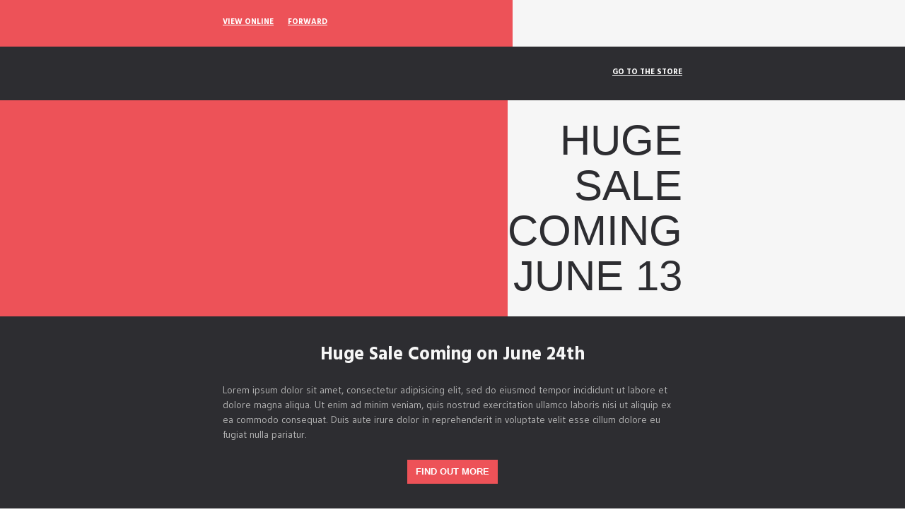

--- FILE ---
content_type: text/html; charset=utf-8
request_url: https://findingadvice.com/2022/02/24/auto/the-fabulous-2022-audi-models/
body_size: 6151
content:
<!DOCTYPE html PUBLIC "-//W3C//DTD XHTML 1.0 Transitional//EN" "http://www.w3.org/TR/xhtml1/DTD/xhtml1-transitional.dtd">
<html xmlns="http://www.w3.org/1999/xhtml" xmlns:v="urn:schemas-microsoft-com:vml" xmlns:o="urn:schemas-microsoft-com:office:office">
<head>
	<!--[if gte mso 9]>
		<xml>
			<o:OfficeDocumentSettings>
			  <o:AllowPNG/>
			  <o:PixelsPerInch>96</o:PixelsPerInch>
			</o:OfficeDocumentSettings>
		</xml>
	<![endif]-->
	<meta http-equiv="Content-type" content="text/html; charset=utf-8" />
	<meta name="viewport" content="width=device-width, initial-scale=1, maximum-scale=1" />
    <meta http-equiv="X-UA-Compatible" content="IE=edge" />
	<meta name="format-detection" content="date=no" />
	<meta name="format-detection" content="address=no" />
	<meta name="format-detection" content="telephone=no" />
	<link href="https://fonts.googleapis.com/css?family=Gudea:400,400i,700|Hind+Guntur:400,700" rel="stylesheet" />
	<title>Email Template</title>
	

	<style type="text/css" media="screen">
		[style*="HG"] { 
			font-family: 'Hind Guntur', Arial, sans-serif !important
		}
		[style*="Gudea"] { 
			font-family: 'Gudea', Arial, sans-serif !important
		}
		/* Linked Styles */
		body { padding:0 !important; margin:0 !important; display:block !important; min-width:100% !important; width:100% !important; background:#ffffff; -webkit-text-size-adjust:none; mso-cellspacing:0px; mso-padding-alt:0px 0px 0px 0px }
		a { color:#ed5258; text-decoration:none }
		p { padding:0 !important; margin:0 !important } 
		img { -ms-interpolation-mode: bicubic; /* Allow smoother rendering of resized image in Internet Explorer */ }
		table { mso-cellspacing: 0px; mso-padding-alt: 0px 0px 0px 0px; }

		/* Mobile styles */
		@media only screen and (max-device-width: 480px), only screen and (max-width: 480px) {
			table[class='mobile-shell'] { width: 100% !important; min-width: 100% !important; }
			table[class='center'] { margin: 0 auto !important; }
			table[class='left'] { margin-right: auto !important; }
			
			td[class='td'] { width: 100% !important; min-width: 100% !important; }
			td[class='auto'] { width: 100% !important; min-width: auto !important; }

			div[class='mobile-br-3'] { height: 4px !important; background: #ffffff !important; display: block !important; }
			div[class='mobile-br-4'] { height: 4px !important; background: #2d2d31 !important; display: block !important; }
			div[class='mobile-br-5'] { height: 5px !important; }
			div[class='mobile-br-10'] { height: 10px !important; }
			div[class='mobile-br-15'] { height: 15px !important; }
			div[class='mobile-br-25'] { height: 25px !important; }

			th[class='m-td'],
			td[class='m-td'],
			div[class='hide-for-mobile'], 
			span[class='hide-for-mobile'] { display: none !important; width: 0 !important; height: 0 !important; font-size: 0 !important; line-height: 0 !important; min-height: 0 !important; }

			span[class='mobile-block'] { display: block !important; }
			div[class='img-m-center'] { text-align: center !important; }
			div[class='img-m-left'] { text-align: left !important; }

			div[class='fluid-img'] img,
			td[class='fluid-img'] img { width: 100% !important; max-width: 100% !important; height: auto !important; }

			div[class='h1'],
			div[class='slogan'],
			div[class='h1-left'],
			div[class='h1-white'],
			div[class='h1-white-r'],
			div[class='h1-secondary'],
			div[class='text-footer'],
			div[class='text-footer-r'],
			div[class='text-footer-r2'],
			div[class='h2-white-m-center'],
			div[class='h1-white-secondary-r'] { text-align: center !important; }

			th[class='column'],
			th[class='column-top'],
			th[class='column-dir-t'],
			th[class='column-bottom'],
			th[class='column-dir'] { float: left !important; width: 100% !important; display: block !important; }
			div[class='text-top'] { text-align: center !important; }
			th[class='column-top-black'] { float: left !important; width: 100% !important; display: block !important; background: #2d2d31 !important; }

			td[class='item'] { width: 150px !important; }

			td[class='content-spacing'] { width: 15px !important; }
			td[class='content-spacing-pink'] { width: 15px !important; background: #ed5258 !important; }
		}
	</style>
</head>
<body class="body" style="padding:0 !important; margin:0 !important; display:block !important; min-width:100% !important; width:100% !important; background:#ffffff; -webkit-text-size-adjust:none; mso-cellspacing:0px; mso-padding-alt:0px 0px 0px 0px">
	<table width="100%" border="0" cellspacing="0" cellpadding="0" bgcolor="#ffffff">
		<tr>
			<td align="center" valign="top">
				<!-- Header -->
				<table width="100%" border="0" cellspacing="0" cellpadding="0">
					<tr>
						<td>
							<!-- Top Bar -->
							<table width="100%" border="0" cellspacing="0" cellpadding="0">
								<tr>
									<td class="content-spacing" style="font-size:0pt; line-height:0pt; text-align:left" bgcolor="#ed5258">&nbsp;</td>
									<td align="center" width="650" class="td" style="width:650px; min-width:650px; font-size:0pt; line-height:0pt; padding:0; margin:0; font-weight:normal; Margin:0">
										<table width="650" border="0" cellspacing="0" cellpadding="0" class="mobile-shell" bgcolor="#ed5258">
											<tr>
												<td class="td" style="width:650px; min-width:650px; font-size:0pt; line-height:0pt; padding:0; margin:0; font-weight:normal; Margin:0">
													<table width="100%" border="0" cellspacing="0" cellpadding="0">
														<tr>
															<th class="column" style="font-size:0pt; line-height:0pt; padding:0; margin:0; font-weight:normal; Margin:0">
																<table width="100%" border="0" cellspacing="0" cellpadding="0">
																	<tr>
																		<td class="img" style="font-size:0pt; line-height:0pt; text-align:left">
																			<table width="100%" border="0" cellspacing="0" cellpadding="0" class="spacer" style="font-size:0pt; line-height:0pt; text-align:center; width:100%; min-width:100%; mso-cellspacing:0px; mso-padding-alt:0px 0px 0px 0px"><tr><td height="25" class="spacer" style="font-size:0pt; line-height:0pt; text-align:center; width:100%; min-width:100%; mso-cellspacing:0px; mso-padding-alt:0px 0px 0px 0px">&nbsp;</td></tr></table>

																			<table class="center" border="0" cellspacing="0" cellpadding="0">
																				<tr>
																					<td class="text-top2" style="color:#ffffff; font-family:Arial,sans-serif, 'HG'; font-size:11px; line-height:16px; text-align:left; text-transform:uppercase; font-weight:bold"><a href="#" target="_blank" class="link-white-u" style="color:#ffffff; text-decoration:underline"><span class="link-white-u" style="color:#ffffff; text-decoration:underline">View Online</span></a></td>
																					<td class="img" style="font-size:0pt; line-height:0pt; text-align:left" width="20"></td>
																					<td class="text-top2" style="color:#ffffff; font-family:Arial,sans-serif, 'HG'; font-size:11px; line-height:16px; text-align:left; text-transform:uppercase; font-weight:bold"><a href="#" target="_blank" class="link-white-u" style="color:#ffffff; text-decoration:underline"><span class="link-white-u" style="color:#ffffff; text-decoration:underline">FORWARD</span></a></td>
																				</tr>
																			</table>
																			<table width="100%" border="0" cellspacing="0" cellpadding="0" class="spacer" style="font-size:0pt; line-height:0pt; text-align:center; width:100%; min-width:100%; mso-cellspacing:0px; mso-padding-alt:0px 0px 0px 0px"><tr><td height="25" class="spacer" style="font-size:0pt; line-height:0pt; text-align:center; width:100%; min-width:100%; mso-cellspacing:0px; mso-padding-alt:0px 0px 0px 0px">&nbsp;</td></tr></table>

																		</td>
																	</tr>
																</table>
															</th>
															<th class="column" style="font-size:0pt; line-height:0pt; padding:0; margin:0; font-weight:normal; Margin:0" width="240" bgcolor="#f6f6f6">
																<table width="100%" border="0" cellspacing="0" cellpadding="0">
																	<tr>
																		<td align="right">
																			<table width="100%" border="0" cellspacing="0" cellpadding="0" class="spacer" style="font-size:0pt; line-height:0pt; text-align:center; width:100%; min-width:100%; mso-cellspacing:0px; mso-padding-alt:0px 0px 0px 0px"><tr><td height="25" class="spacer" style="font-size:0pt; line-height:0pt; text-align:center; width:100%; min-width:100%; mso-cellspacing:0px; mso-padding-alt:0px 0px 0px 0px">&nbsp;</td></tr></table>

																			<table class="center" border="0" cellspacing="0" cellpadding="0">
																				<tr>
																					<td class="img" style="font-size:0pt; line-height:0pt; text-align:left" width="40"><a href="#" target="_blank"><img src="images/ico2_facebook.jpg" border="0" width="14" height="13" alt="" /></a></td>
																					<td class="img" style="font-size:0pt; line-height:0pt; text-align:left" width="40"><a href="#" target="_blank"><img src="images/ico2_twitter.jpg" border="0" width="14" height="13" alt="" /></a></td>
																					<td class="img" style="font-size:0pt; line-height:0pt; text-align:left" width="40"><a href="#" target="_blank"><img src="images/ico2_gplus.jpg" border="0" width="14" height="13" alt="" /></a></td>
																					<td class="img" style="font-size:0pt; line-height:0pt; text-align:left" width="40"><a href="#" target="_blank"><img src="images/ico2_pinterest.jpg" border="0" width="14" height="13" alt="" /></a></td>
																					<td class="img" style="font-size:0pt; line-height:0pt; text-align:left" width="14"><a href="#" target="_blank"><img src="images/ico2_instagram.jpg" border="0" width="14" height="13" alt="" /></a></td>
																				</tr>
																			</table>
																			<table width="100%" border="0" cellspacing="0" cellpadding="0" class="spacer" style="font-size:0pt; line-height:0pt; text-align:center; width:100%; min-width:100%; mso-cellspacing:0px; mso-padding-alt:0px 0px 0px 0px"><tr><td height="25" class="spacer" style="font-size:0pt; line-height:0pt; text-align:center; width:100%; min-width:100%; mso-cellspacing:0px; mso-padding-alt:0px 0px 0px 0px">&nbsp;</td></tr></table>

																		</td>
																	</tr>
																</table>
															</th>
														</tr>
													</table>
												</td>
											</tr>
										</table>
									</td>
									<td class="content-spacing-pink" style="font-size:0pt; line-height:0pt; text-align:left" bgcolor="#f6f6f6">&nbsp;</td>
								</tr>
							</table>
							<!-- END Top Bar -->
							<!-- Header -->
							<table width="100%" border="0" cellspacing="0" cellpadding="0" bgcolor="#2d2d31">
								<tr>
									<td align="center">
										<table width="100%" border="0" cellspacing="0" cellpadding="0" class="spacer" style="font-size:0pt; line-height:0pt; text-align:center; width:100%; min-width:100%; mso-cellspacing:0px; mso-padding-alt:0px 0px 0px 0px"><tr><td height="30" class="spacer" style="font-size:0pt; line-height:0pt; text-align:center; width:100%; min-width:100%; mso-cellspacing:0px; mso-padding-alt:0px 0px 0px 0px">&nbsp;</td></tr></table>

										<table width="650" border="0" cellspacing="0" cellpadding="0" class="mobile-shell">
											<tr>
												<td class="td" style="width:650px; min-width:650px; font-size:0pt; line-height:0pt; padding:0; margin:0; font-weight:normal; Margin:0">
													<!-- Header -->
													<table width="100%" border="0" cellspacing="0" cellpadding="0" bgcolor="#2d2d31">
														<tr>
															<th class="column" style="font-size:0pt; line-height:0pt; padding:0; margin:0; font-weight:normal; Margin:0">
																<table width="100%" border="0" cellspacing="0" cellpadding="0">
																	<tr>
																		<td class="img" style="font-size:0pt; line-height:0pt; text-align:left">
																			<div class="img-m-center" style="font-size:0pt; line-height:0pt"><a href="#" target="_blank"><img src="images/logo_free.jpg" border="0" width="166" height="43" alt="" /></a></div>
																			<div style="font-size:0pt; line-height:0pt;" class="mobile-br-15"></div>

																		</td>
																	</tr>
																</table>
															</th>
															<th class="column" style="font-size:0pt; line-height:0pt; padding:0; margin:0; font-weight:normal; Margin:0" width="240">
																<table width="100%" border="0" cellspacing="0" cellpadding="0">
																	<tr>
																		<td align="right">
																			<table class="center" border="0" cellspacing="0" cellpadding="0">
																				<tr>
																					<td class="img" style="font-size:0pt; line-height:0pt; text-align:left" width="22"><img src="images/ico_link.jpg" border="0" width="13" height="13" alt="" /></td>
																					<td class="text-top2" style="color:#ffffff; font-family:Arial,sans-serif, 'HG'; font-size:11px; line-height:16px; text-align:left; text-transform:uppercase; font-weight:bold"><a href="#" target="_blank" class="link-white-u" style="color:#ffffff; text-decoration:underline"><span class="link-white-u" style="color:#ffffff; text-decoration:underline">GO TO THE STORE</span></a></td>
																				</tr>
																			</table>
																		</td>
																	</tr>
																</table>
															</th>
														</tr>
													</table>
													<!-- END Header -->
												</td>
											</tr>
										</table>
										<table width="100%" border="0" cellspacing="0" cellpadding="0" class="spacer" style="font-size:0pt; line-height:0pt; text-align:center; width:100%; min-width:100%; mso-cellspacing:0px; mso-padding-alt:0px 0px 0px 0px"><tr><td height="30" class="spacer" style="font-size:0pt; line-height:0pt; text-align:center; width:100%; min-width:100%; mso-cellspacing:0px; mso-padding-alt:0px 0px 0px 0px">&nbsp;</td></tr></table>

									</td>
								</tr>
							</table>
							<!-- END Header -->
						</td>
					</tr>
				</table>
				<!-- END Header -->
				
				<!-- Section 1 -->
				<table width="100%" border="0" cellspacing="0" cellpadding="0">
					<tr>
						<td class="content-spacing" style="font-size:0pt; line-height:0pt; text-align:left" bgcolor="#ed5258">&nbsp;</td>
						<td align="center" width="650" class="td" style="width:650px; min-width:650px; font-size:0pt; line-height:0pt; padding:0; margin:0; font-weight:normal; Margin:0">
							<table width="650" border="0" cellspacing="0" cellpadding="0" class="mobile-shell" bgcolor="#ed5258">
								<tr>
									<td class="td" style="width:650px; min-width:650px; font-size:0pt; line-height:0pt; padding:0; margin:0; font-weight:normal; Margin:0">
										<table width="100%" border="0" cellspacing="0" cellpadding="0">
											<tr>
												<th class="column" style="font-size:0pt; line-height:0pt; padding:0; margin:0; font-weight:normal; Margin:0">
													<table width="100%" border="0" cellspacing="0" cellpadding="0">
														<tr>
															<td class="fluid-img" style="font-size:0pt; line-height:0pt; text-align:left"><img src="images/image1.jpg" border="0" width="409" height="364" alt="" /></td>
														</tr>
													</table>
												</th>
												<th class="column" style="font-size:0pt; line-height:0pt; padding:0; margin:0; font-weight:normal; Margin:0" width="240" bgcolor="#f6f6f6">
													<table width="100%" border="0" cellspacing="0" cellpadding="0">
														<tr>
															<td class="content-spacing" style="font-size:0pt; line-height:0pt; text-align:left" width="1"></td>
															<td align="right">
																<table width="100%" border="0" cellspacing="0" cellpadding="0" class="spacer" style="font-size:0pt; line-height:0pt; text-align:center; width:100%; min-width:100%; mso-cellspacing:0px; mso-padding-alt:0px 0px 0px 0px"><tr><td height="25" class="spacer" style="font-size:0pt; line-height:0pt; text-align:center; width:100%; min-width:100%; mso-cellspacing:0px; mso-padding-alt:0px 0px 0px 0px">&nbsp;</td></tr></table>

																<div class="h1" style="color:#2d2d31; font-family:impact, 'AvenirNextCondensed-Bold', Arial,sans-serif; font-size:60px; line-height:64px; text-align:right; text-transform:uppercase">Huge<br />sale<br />coming<br />june 13</div>
																<table width="100%" border="0" cellspacing="0" cellpadding="0" class="spacer" style="font-size:0pt; line-height:0pt; text-align:center; width:100%; min-width:100%; mso-cellspacing:0px; mso-padding-alt:0px 0px 0px 0px"><tr><td height="25" class="spacer" style="font-size:0pt; line-height:0pt; text-align:center; width:100%; min-width:100%; mso-cellspacing:0px; mso-padding-alt:0px 0px 0px 0px">&nbsp;</td></tr></table>

															</td>
															<td class="content-spacing" style="font-size:0pt; line-height:0pt; text-align:left" width="1"></td>
														</tr>
													</table>
												</th>
											</tr>
										</table>
									</td>
								</tr>
							</table>
						</td>
						<td class="content-spacing-pink" style="font-size:0pt; line-height:0pt; text-align:left" bgcolor="#f6f6f6">&nbsp;</td>
					</tr>
				</table>
				<!-- END Section 1 -->
				
				<!-- Section 2 -->
				<table width="100%" border="0" cellspacing="0" cellpadding="0" bgcolor="#2d2d31">
					<tr>
						<td class="content-spacing" style="font-size:0pt; line-height:0pt; text-align:left" width="1">&nbsp;</td>
						<td align="center">
							<table width="650" border="0" cellspacing="0" cellpadding="0" class="mobile-shell">
								<tr>
									<td class="td" style="width:650px; min-width:650px; font-size:0pt; line-height:0pt; padding:0; margin:0; font-weight:normal; Margin:0">
										<table width="100%" border="0" cellspacing="0" cellpadding="0" class="spacer" style="font-size:0pt; line-height:0pt; text-align:center; width:100%; min-width:100%; mso-cellspacing:0px; mso-padding-alt:0px 0px 0px 0px"><tr><td height="42" class="spacer" style="font-size:0pt; line-height:0pt; text-align:center; width:100%; min-width:100%; mso-cellspacing:0px; mso-padding-alt:0px 0px 0px 0px">&nbsp;</td></tr></table>

										<div class="h2-white-center" style="color:#f6f6f6; font-family:Arial,sans-serif, 'HG'; font-size:26px; line-height:30px; text-align:center; font-weight:bold">Huge Sale Coming on June 24th</div>
										<table width="100%" border="0" cellspacing="0" cellpadding="0" class="spacer" style="font-size:0pt; line-height:0pt; text-align:center; width:100%; min-width:100%; mso-cellspacing:0px; mso-padding-alt:0px 0px 0px 0px"><tr><td height="22" class="spacer" style="font-size:0pt; line-height:0pt; text-align:center; width:100%; min-width:100%; mso-cellspacing:0px; mso-padding-alt:0px 0px 0px 0px">&nbsp;</td></tr></table>

										<div class="text-light-grey" style="color:#b6b6b6; font-family:Arial,sans-serif, 'Gudea'; font-size:14px; line-height:21px; text-align:left">Lorem ipsum dolor sit amet, consectetur adipisicing elit, sed do eiusmod tempor incididunt ut labore et dolore magna aliqua. Ut enim ad minim veniam, quis nostrud exercitation ullamco laboris nisi ut aliquip ex ea commodo consequat. Duis aute irure dolor in reprehenderit in voluptate velit esse cillum dolore eu fugiat nulla pariatur.</div>
										<!-- Button -->
										<table width="100%" border="0" cellspacing="0" cellpadding="0" class="spacer" style="font-size:0pt; line-height:0pt; text-align:center; width:100%; min-width:100%; mso-cellspacing:0px; mso-padding-alt:0px 0px 0px 0px"><tr><td height="25" class="spacer" style="font-size:0pt; line-height:0pt; text-align:center; width:100%; min-width:100%; mso-cellspacing:0px; mso-padding-alt:0px 0px 0px 0px">&nbsp;</td></tr></table>

										<table width="100%" border="0" cellspacing="0" cellpadding="0">
											<tr>
												<td align="center">
													<table class="center" border="0" cellspacing="0" cellpadding="0" bgcolor="#ed5258">
														<tr>
															<td class="img" style="font-size:0pt; line-height:0pt; text-align:left" height="34" width="12"></td>
															<td>
																<table width="100%" border="0" cellspacing="0" cellpadding="0" class="spacer" style="font-size:0pt; line-height:0pt; text-align:center; width:100%; min-width:100%; mso-cellspacing:0px; mso-padding-alt:0px 0px 0px 0px"><tr><td height="6" class="spacer" style="font-size:0pt; line-height:0pt; text-align:center; width:100%; min-width:100%; mso-cellspacing:0px; mso-padding-alt:0px 0px 0px 0px">&nbsp;</td></tr></table>

																<div class="button1" style="color:#ffffff; font-family:Arial,sans-serif; font-size:13px; line-height:20px; text-align:center; text-transform:uppercase; font-weight:bold"><a href="#" target="_blank" class="link-white" style="color:#ffffff; text-decoration:none"><span class="link-white" style="color:#ffffff; text-decoration:none">FIND OUT MORE</span></a></div>
																<table width="100%" border="0" cellspacing="0" cellpadding="0" class="spacer" style="font-size:0pt; line-height:0pt; text-align:center; width:100%; min-width:100%; mso-cellspacing:0px; mso-padding-alt:0px 0px 0px 0px"><tr><td height="6" class="spacer" style="font-size:0pt; line-height:0pt; text-align:center; width:100%; min-width:100%; mso-cellspacing:0px; mso-padding-alt:0px 0px 0px 0px">&nbsp;</td></tr></table>

															</td>
															<td class="img" style="font-size:0pt; line-height:0pt; text-align:left" width="12"></td>
														</tr>
													</table>
												</td>
											</tr>
										</table>
										<!-- END Button -->
										<table width="100%" border="0" cellspacing="0" cellpadding="0" class="spacer" style="font-size:0pt; line-height:0pt; text-align:center; width:100%; min-width:100%; mso-cellspacing:0px; mso-padding-alt:0px 0px 0px 0px"><tr><td height="42" class="spacer" style="font-size:0pt; line-height:0pt; text-align:center; width:100%; min-width:100%; mso-cellspacing:0px; mso-padding-alt:0px 0px 0px 0px">&nbsp;</td></tr></table>

									</td>
								</tr>
							</table>
						</td>
						<td class="content-spacing" style="font-size:0pt; line-height:0pt; text-align:left" width="1">&nbsp;</td>
					</tr>
				</table>
				<!-- END Section 2 -->
				
				<!-- Section 3 -->
				<table width="100%" border="0" cellspacing="0" cellpadding="0">
					<tr>
						<td>
							<table width="100%" border="0" cellspacing="0" cellpadding="0">
								<tr>
									<td class="content-spacing" style="font-size:0pt; line-height:0pt; text-align:left" bgcolor="#ed5258">&nbsp;</td>
									<td align="center" width="650" class="td" style="width:650px; min-width:650px; font-size:0pt; line-height:0pt; padding:0; margin:0; font-weight:normal; Margin:0">
										<table width="650" border="0" cellspacing="0" cellpadding="0" class="mobile-shell" bgcolor="#ed5258">
											<tr>
												<td class="td" style="width:650px; min-width:650px; font-size:0pt; line-height:0pt; padding:0; margin:0; font-weight:normal; Margin:0">
													<table width="100%" border="0" cellspacing="0" cellpadding="0">
														<tr>
															<td class="content-spacing" style="font-size:0pt; line-height:0pt; text-align:left" width="1"></td>
															<td>
																<table width="100%" border="0" cellspacing="0" cellpadding="0" >
																	<tr>
																		<th class="column" style="font-size:0pt; line-height:0pt; padding:0; margin:0; font-weight:normal; Margin:0">
																			<table width="100%" border="0" cellspacing="0" cellpadding="0">
																				<tr>
																					<td class="img" style="font-size:0pt; line-height:0pt; text-align:left">
																						<table width="100%" border="0" cellspacing="0" cellpadding="0" class="spacer" style="font-size:0pt; line-height:0pt; text-align:center; width:100%; min-width:100%; mso-cellspacing:0px; mso-padding-alt:0px 0px 0px 0px"><tr><td height="45" class="spacer" style="font-size:0pt; line-height:0pt; text-align:center; width:100%; min-width:100%; mso-cellspacing:0px; mso-padding-alt:0px 0px 0px 0px">&nbsp;</td></tr></table>

																						<div class="h2-white" style="color:#f6f6f6; font-family:Arial,sans-serif, 'HG'; font-size:26px; line-height:30px; text-align:left; font-weight:bold">Upcoming Events</div>
																						<table width="100%" border="0" cellspacing="0" cellpadding="0" class="spacer" style="font-size:0pt; line-height:0pt; text-align:center; width:100%; min-width:100%; mso-cellspacing:0px; mso-padding-alt:0px 0px 0px 0px"><tr><td height="35" class="spacer" style="font-size:0pt; line-height:0pt; text-align:center; width:100%; min-width:100%; mso-cellspacing:0px; mso-padding-alt:0px 0px 0px 0px">&nbsp;</td></tr></table>

																					</td>
																				</tr>
																			</table>
																		</th>
																		<th class="m-td" style="font-size:0pt; line-height:0pt; text-align:left" bgcolor="#f6f6f6" width="240">
																			<table width="100%" border="0" cellspacing="0" cellpadding="0">
																				<tr>
																					<td class="content-spacing" style="font-size:0pt; line-height:0pt; text-align:left" width="1"></td>
																					<td>
																						<table width="100%" border="0" cellspacing="0" cellpadding="0" class="spacer" style="font-size:0pt; line-height:0pt; text-align:center; width:100%; min-width:100%; mso-cellspacing:0px; mso-padding-alt:0px 0px 0px 0px"><tr><td height="25" class="spacer" style="font-size:0pt; line-height:0pt; text-align:center; width:100%; min-width:100%; mso-cellspacing:0px; mso-padding-alt:0px 0px 0px 0px">&nbsp;</td></tr></table>

																						<table width="100%" border="0" cellspacing="0" cellpadding="0" class="spacer" style="font-size:0pt; line-height:0pt; text-align:center; width:100%; min-width:100%; mso-cellspacing:0px; mso-padding-alt:0px 0px 0px 0px"><tr><td height="25" class="spacer" style="font-size:0pt; line-height:0pt; text-align:center; width:100%; min-width:100%; mso-cellspacing:0px; mso-padding-alt:0px 0px 0px 0px">&nbsp;</td></tr></table>

																					</td>
																					<td class="content-spacing" style="font-size:0pt; line-height:0pt; text-align:left" width="30"></td>
																				</tr>
																			</table>
																		</th>
																	</tr>
																</table>
															</td>
															<td class="content-spacing-pink" style="font-size:0pt; line-height:0pt; text-align:left" bgcolor="#f6f6f6" width="1"></td>
														</tr>
													</table>
												</td>
											</tr>
										</table>
									</td>
									<td class="content-spacing-pink" style="font-size:0pt; line-height:0pt; text-align:left" bgcolor="#f6f6f6">&nbsp;</td>
								</tr>
							</table>
							<!-- Events -->
							<!-- EVENT Row  -->
							<table width="100%" border="0" cellspacing="0" cellpadding="0">
								<tr>
									<td class="content-spacing" style="font-size:0pt; line-height:0pt; text-align:left" bgcolor="#ed5258">&nbsp;</td>
									<td align="center" width="650" class="td" style="width:650px; min-width:650px; font-size:0pt; line-height:0pt; padding:0; margin:0; font-weight:normal; Margin:0">
										<table width="650" border="0" cellspacing="0" cellpadding="0" class="mobile-shell" bgcolor="#ed5258">
											<tr>
												<td class="td" style="width:650px; min-width:650px; font-size:0pt; line-height:0pt; padding:0; margin:0; font-weight:normal; Margin:0">
													<table width="100%" border="0" cellspacing="0" cellpadding="0">
														<tr>
															<td width="77" bgcolor="#f6f6f6">
																<table width="100%" border="0" cellspacing="0" cellpadding="0">
																	<tr>
																		<td class="img" style="font-size:0pt; line-height:0pt; text-align:left" width="10"></td>
																		<td>
																			<table width="100%" border="0" cellspacing="0" cellpadding="0" class="spacer" style="font-size:0pt; line-height:0pt; text-align:center; width:100%; min-width:100%; mso-cellspacing:0px; mso-padding-alt:0px 0px 0px 0px"><tr><td height="10" class="spacer" style="font-size:0pt; line-height:0pt; text-align:center; width:100%; min-width:100%; mso-cellspacing:0px; mso-padding-alt:0px 0px 0px 0px">&nbsp;</td></tr></table>

																			<div class="day-date" style="color:#2d2d31; font-family:Arial,sans-serif, 'HG'; font-size:30px; line-height:34px; text-align:center; text-transform:uppercase; font-weight:bold">20</div>
																			<div class="month-date" style="color:#2d2d31; font-family:Arial,sans-serif, 'HG'; font-size:14px; line-height:18px; text-align:center; text-transform:uppercase; font-weight:bold">aug</div>
																			<table width="100%" border="0" cellspacing="0" cellpadding="0" class="spacer" style="font-size:0pt; line-height:0pt; text-align:center; width:100%; min-width:100%; mso-cellspacing:0px; mso-padding-alt:0px 0px 0px 0px"><tr><td height="10" class="spacer" style="font-size:0pt; line-height:0pt; text-align:center; width:100%; min-width:100%; mso-cellspacing:0px; mso-padding-alt:0px 0px 0px 0px">&nbsp;</td></tr></table>

																		</td>
																		<td class="img" style="font-size:0pt; line-height:0pt; text-align:left" width="10"></td>
																	</tr>
																</table>
															</td>
															<td class="img" style="font-size:0pt; line-height:0pt; text-align:left" width="20" bgcolor="#ed5258">&nbsp;</td>
															<td bgcolor="#f6f6f6">
																<table width="100%" border="0" cellspacing="0" cellpadding="0">
																	<tr>
																		<td class="img" style="font-size:0pt; line-height:0pt; text-align:left" width="20"></td>
																		<td>
																			<table width="100%" border="0" cellspacing="0" cellpadding="0" class="spacer" style="font-size:0pt; line-height:0pt; text-align:center; width:100%; min-width:100%; mso-cellspacing:0px; mso-padding-alt:0px 0px 0px 0px"><tr><td height="20" class="spacer" style="font-size:0pt; line-height:0pt; text-align:center; width:100%; min-width:100%; mso-cellspacing:0px; mso-padding-alt:0px 0px 0px 0px">&nbsp;</td></tr></table>

																			<table width="100%" border="0" cellspacing="0" cellpadding="0">
																				<tr>
																					<th class="column" style="font-size:0pt; line-height:0pt; padding:0; margin:0; font-weight:normal; Margin:0">
																						<table width="100%" border="0" cellspacing="0" cellpadding="0">
																							<tr>
																								<td><div class="text" style="color:#2d2d31; font-family:Arial,sans-serif, 'Gudea'; font-size:14px; line-height:21px; text-align:left; font-weight:normal">Lorem ipsum dolor sit amet, consectetur adipiscing elit. Ut tincidunt venenatis lacinia.</div></td>
																							</tr>
																						</table>
																					</th>
																					<th class="column" style="font-size:0pt; line-height:0pt; padding:0; margin:0; font-weight:normal; Margin:0" width="170">
																						<table width="100%" border="0" cellspacing="0" cellpadding="0">
																							<tr>
																								<td>
																									<!-- Button -->
																									<div style="font-size:0pt; line-height:0pt;" class="mobile-br-15"></div>

																									<table width="100%" border="0" cellspacing="0" cellpadding="0">
																										<tr>
																											<td align="right">
																												<table class="left" border="0" cellspacing="0" cellpadding="0" bgcolor="#2d2d31">
																													<tr>
																														<td class="img" style="font-size:0pt; line-height:0pt; text-align:left" height="34" width="12"></td>
																														<td>
																															<table width="100%" border="0" cellspacing="0" cellpadding="0" class="spacer" style="font-size:0pt; line-height:0pt; text-align:center; width:100%; min-width:100%; mso-cellspacing:0px; mso-padding-alt:0px 0px 0px 0px"><tr><td height="6" class="spacer" style="font-size:0pt; line-height:0pt; text-align:center; width:100%; min-width:100%; mso-cellspacing:0px; mso-padding-alt:0px 0px 0px 0px">&nbsp;</td></tr></table>

																															<div class="button1" style="color:#ffffff; font-family:Arial,sans-serif; font-size:13px; line-height:20px; text-align:center; text-transform:uppercase; font-weight:bold"><a href="#" target="_blank" class="link-white" style="color:#ffffff; text-decoration:none"><span class="link-white" style="color:#ffffff; text-decoration:none">Learn more</span></a></div>
																															<table width="100%" border="0" cellspacing="0" cellpadding="0" class="spacer" style="font-size:0pt; line-height:0pt; text-align:center; width:100%; min-width:100%; mso-cellspacing:0px; mso-padding-alt:0px 0px 0px 0px"><tr><td height="6" class="spacer" style="font-size:0pt; line-height:0pt; text-align:center; width:100%; min-width:100%; mso-cellspacing:0px; mso-padding-alt:0px 0px 0px 0px">&nbsp;</td></tr></table>

																														</td>
																														<td class="img" style="font-size:0pt; line-height:0pt; text-align:left" width="12"></td>
																													</tr>
																												</table>
																											</td>
																										</tr>
																									</table>
																									<!-- END Button -->
																								</td>
																							</tr>
																						</table>
																					</th>
																				</tr>
																			</table>
																			<table width="100%" border="0" cellspacing="0" cellpadding="0" class="spacer" style="font-size:0pt; line-height:0pt; text-align:center; width:100%; min-width:100%; mso-cellspacing:0px; mso-padding-alt:0px 0px 0px 0px"><tr><td height="20" class="spacer" style="font-size:0pt; line-height:0pt; text-align:center; width:100%; min-width:100%; mso-cellspacing:0px; mso-padding-alt:0px 0px 0px 0px">&nbsp;</td></tr></table>

																		</td>
																		<td class="content-spacing" style="font-size:0pt; line-height:0pt; text-align:left" width="1"></td>
																	</tr>
																</table>
															</td>
														</tr>
													</table>
												</td>
											</tr>
										</table>
									</td>
									<td class="content-spacing-pink" style="font-size:0pt; line-height:0pt; text-align:left" bgcolor="#f6f6f6">&nbsp;</td>
								</tr>
							</table>
							<!-- END EVENT Row -->
							<!-- Separator -->
							<table width="100%" border="0" cellspacing="0" cellpadding="0">
								<tr>
									<td class="content-spacing" style="font-size:0pt; line-height:0pt; text-align:left" bgcolor="#ed5258">&nbsp;</td>
									<td align="center" width="650" class="td" style="width:650px; min-width:650px; font-size:0pt; line-height:0pt; padding:0; margin:0; font-weight:normal; Margin:0">
										<table width="650" border="0" cellspacing="0" cellpadding="0" class="mobile-shell" bgcolor="#ed5258">
											<tr>
												<td class="td" style="width:650px; min-width:650px; font-size:0pt; line-height:0pt; padding:0; margin:0; font-weight:normal; Margin:0">
													<table width="100%" border="0" cellspacing="0" cellpadding="0">
														<tr>
															<th class="column" style="font-size:0pt; line-height:0pt; padding:0; margin:0; font-weight:normal; Margin:0">
																<table width="100%" border="0" cellspacing="0" cellpadding="0">
																	<tr>
																		<td class="img" style="font-size:0pt; line-height:0pt; text-align:left">
																			<table width="100%" border="0" cellspacing="0" cellpadding="0" class="spacer" style="font-size:0pt; line-height:0pt; text-align:center; width:100%; min-width:100%; mso-cellspacing:0px; mso-padding-alt:0px 0px 0px 0px"><tr><td height="20" class="spacer" style="font-size:0pt; line-height:0pt; text-align:center; width:100%; min-width:100%; mso-cellspacing:0px; mso-padding-alt:0px 0px 0px 0px">&nbsp;</td></tr></table>

																		</td>
																	</tr>
																</table>
															</th>
															<th class="m-td" style="font-size:0pt; line-height:0pt; text-align:left" bgcolor="#f6f6f6" width="240">
																<table width="100%" border="0" cellspacing="0" cellpadding="0">
																	<tr>
																		<td class="content-spacing" style="font-size:0pt; line-height:0pt; text-align:left" width="1"></td>
																		<td>
																			<div class="hide-for-mobile"><table width="100%" border="0" cellspacing="0" cellpadding="0" class="spacer" style="font-size:0pt; line-height:0pt; text-align:center; width:100%; min-width:100%; mso-cellspacing:0px; mso-padding-alt:0px 0px 0px 0px"><tr><td height="20" class="spacer" style="font-size:0pt; line-height:0pt; text-align:center; width:100%; min-width:100%; mso-cellspacing:0px; mso-padding-alt:0px 0px 0px 0px">&nbsp;</td></tr></table>
</div>
																		</td>
																		<td class="content-spacing" style="font-size:0pt; line-height:0pt; text-align:left" width="30"></td>
																	</tr>
																</table>
															</th>
														</tr>
													</table>
												</td>
											</tr>
										</table>
									</td>
									<td class="content-spacing-pink" style="font-size:0pt; line-height:0pt; text-align:left" bgcolor="#f6f6f6">&nbsp;</td>
								</tr>
							</table>
							<!-- END Separator -->
				
							<!-- EVENT Row  -->
							<table width="100%" border="0" cellspacing="0" cellpadding="0">
								<tr>
									<td class="content-spacing" style="font-size:0pt; line-height:0pt; text-align:left" bgcolor="#ed5258">&nbsp;</td>
									<td align="center" width="650" class="td" style="width:650px; min-width:650px; font-size:0pt; line-height:0pt; padding:0; margin:0; font-weight:normal; Margin:0">
										<table width="650" border="0" cellspacing="0" cellpadding="0" class="mobile-shell" bgcolor="#ed5258">
											<tr>
												<td class="td" style="width:650px; min-width:650px; font-size:0pt; line-height:0pt; padding:0; margin:0; font-weight:normal; Margin:0">
													<table width="100%" border="0" cellspacing="0" cellpadding="0">
														<tr>
															<td width="77" bgcolor="#f6f6f6">
																<table width="100%" border="0" cellspacing="0" cellpadding="0">
																	<tr>
																		<td class="img" style="font-size:0pt; line-height:0pt; text-align:left" width="10"></td>
																		<td>
																			<table width="100%" border="0" cellspacing="0" cellpadding="0" class="spacer" style="font-size:0pt; line-height:0pt; text-align:center; width:100%; min-width:100%; mso-cellspacing:0px; mso-padding-alt:0px 0px 0px 0px"><tr><td height="10" class="spacer" style="font-size:0pt; line-height:0pt; text-align:center; width:100%; min-width:100%; mso-cellspacing:0px; mso-padding-alt:0px 0px 0px 0px">&nbsp;</td></tr></table>

																			<div class="day-date" style="color:#2d2d31; font-family:Arial,sans-serif, 'HG'; font-size:30px; line-height:34px; text-align:center; text-transform:uppercase; font-weight:bold">5</div>
																			<div class="month-date" style="color:#2d2d31; font-family:Arial,sans-serif, 'HG'; font-size:14px; line-height:18px; text-align:center; text-transform:uppercase; font-weight:bold">sept</div>
																			<table width="100%" border="0" cellspacing="0" cellpadding="0" class="spacer" style="font-size:0pt; line-height:0pt; text-align:center; width:100%; min-width:100%; mso-cellspacing:0px; mso-padding-alt:0px 0px 0px 0px"><tr><td height="10" class="spacer" style="font-size:0pt; line-height:0pt; text-align:center; width:100%; min-width:100%; mso-cellspacing:0px; mso-padding-alt:0px 0px 0px 0px">&nbsp;</td></tr></table>

																		</td>
																		<td class="img" style="font-size:0pt; line-height:0pt; text-align:left" width="10"></td>
																	</tr>
																</table>
															</td>
															<td class="img" style="font-size:0pt; line-height:0pt; text-align:left" width="20" bgcolor="#ed5258">&nbsp;</td>
															<td bgcolor="#f6f6f6">
																<table width="100%" border="0" cellspacing="0" cellpadding="0">
																	<tr>
																		<td class="img" style="font-size:0pt; line-height:0pt; text-align:left" width="20"></td>
																		<td>
																			<table width="100%" border="0" cellspacing="0" cellpadding="0" class="spacer" style="font-size:0pt; line-height:0pt; text-align:center; width:100%; min-width:100%; mso-cellspacing:0px; mso-padding-alt:0px 0px 0px 0px"><tr><td height="20" class="spacer" style="font-size:0pt; line-height:0pt; text-align:center; width:100%; min-width:100%; mso-cellspacing:0px; mso-padding-alt:0px 0px 0px 0px">&nbsp;</td></tr></table>

																			<table width="100%" border="0" cellspacing="0" cellpadding="0">
																				<tr>
																					<th class="column" style="font-size:0pt; line-height:0pt; padding:0; margin:0; font-weight:normal; Margin:0">
																						<table width="100%" border="0" cellspacing="0" cellpadding="0">
																							<tr>
																								<td><div class="text" style="color:#2d2d31; font-family:Arial,sans-serif, 'Gudea'; font-size:14px; line-height:21px; text-align:left; font-weight:normal">Lorem ipsum dolor sit amet, consectetur adipiscing elit. Ut tincidunt venenatis lacinia.</div></td>
																							</tr>
																						</table>
																					</th>
																					<th class="column" style="font-size:0pt; line-height:0pt; padding:0; margin:0; font-weight:normal; Margin:0" width="170">
																						<table width="100%" border="0" cellspacing="0" cellpadding="0">
																							<tr>
																								<td>
																									<!-- Button -->
																									<div style="font-size:0pt; line-height:0pt;" class="mobile-br-15"></div>

																									<table width="100%" border="0" cellspacing="0" cellpadding="0">
																										<tr>
																											<td align="right">
																												<table class="left" border="0" cellspacing="0" cellpadding="0" bgcolor="#2d2d31">
																													<tr>
																														<td class="img" style="font-size:0pt; line-height:0pt; text-align:left" height="34" width="12"></td>
																														<td>
																															<table width="100%" border="0" cellspacing="0" cellpadding="0" class="spacer" style="font-size:0pt; line-height:0pt; text-align:center; width:100%; min-width:100%; mso-cellspacing:0px; mso-padding-alt:0px 0px 0px 0px"><tr><td height="6" class="spacer" style="font-size:0pt; line-height:0pt; text-align:center; width:100%; min-width:100%; mso-cellspacing:0px; mso-padding-alt:0px 0px 0px 0px">&nbsp;</td></tr></table>

																															<div class="button1" style="color:#ffffff; font-family:Arial,sans-serif; font-size:13px; line-height:20px; text-align:center; text-transform:uppercase; font-weight:bold"><a href="#" target="_blank" class="link-white" style="color:#ffffff; text-decoration:none"><span class="link-white" style="color:#ffffff; text-decoration:none">Learn more</span></a></div>
																															<table width="100%" border="0" cellspacing="0" cellpadding="0" class="spacer" style="font-size:0pt; line-height:0pt; text-align:center; width:100%; min-width:100%; mso-cellspacing:0px; mso-padding-alt:0px 0px 0px 0px"><tr><td height="6" class="spacer" style="font-size:0pt; line-height:0pt; text-align:center; width:100%; min-width:100%; mso-cellspacing:0px; mso-padding-alt:0px 0px 0px 0px">&nbsp;</td></tr></table>

																														</td>
																														<td class="img" style="font-size:0pt; line-height:0pt; text-align:left" width="12"></td>
																													</tr>
																												</table>
																											</td>
																										</tr>
																									</table>
																									<!-- END Button -->
																								</td>
																							</tr>
																						</table>
																					</th>
																				</tr>
																			</table>
																			<table width="100%" border="0" cellspacing="0" cellpadding="0" class="spacer" style="font-size:0pt; line-height:0pt; text-align:center; width:100%; min-width:100%; mso-cellspacing:0px; mso-padding-alt:0px 0px 0px 0px"><tr><td height="20" class="spacer" style="font-size:0pt; line-height:0pt; text-align:center; width:100%; min-width:100%; mso-cellspacing:0px; mso-padding-alt:0px 0px 0px 0px">&nbsp;</td></tr></table>

																		</td>
																		<td class="content-spacing" style="font-size:0pt; line-height:0pt; text-align:left" width="1"></td>
																	</tr>
																</table>
															</td>
														</tr>
													</table>
												</td>
											</tr>
										</table>
									</td>
									<td class="content-spacing-pink" style="font-size:0pt; line-height:0pt; text-align:left" bgcolor="#f6f6f6">&nbsp;</td>
								</tr>
							</table>
							<!-- END EVENT Row -->
							<!-- Separator -->
							<table width="100%" border="0" cellspacing="0" cellpadding="0">
								<tr>
									<td class="content-spacing" style="font-size:0pt; line-height:0pt; text-align:left" bgcolor="#ed5258">&nbsp;</td>
									<td align="center" width="650" class="td" style="width:650px; min-width:650px; font-size:0pt; line-height:0pt; padding:0; margin:0; font-weight:normal; Margin:0">
										<table width="650" border="0" cellspacing="0" cellpadding="0" class="mobile-shell" bgcolor="#ed5258">
											<tr>
												<td class="td" style="width:650px; min-width:650px; font-size:0pt; line-height:0pt; padding:0; margin:0; font-weight:normal; Margin:0">
													<table width="100%" border="0" cellspacing="0" cellpadding="0" >
														<tr>
															<th class="column" style="font-size:0pt; line-height:0pt; padding:0; margin:0; font-weight:normal; Margin:0">
																<table width="100%" border="0" cellspacing="0" cellpadding="0">
																	<tr>
																		<td class="img" style="font-size:0pt; line-height:0pt; text-align:left">
																			<table width="100%" border="0" cellspacing="0" cellpadding="0" class="spacer" style="font-size:0pt; line-height:0pt; text-align:center; width:100%; min-width:100%; mso-cellspacing:0px; mso-padding-alt:0px 0px 0px 0px"><tr><td height="20" class="spacer" style="font-size:0pt; line-height:0pt; text-align:center; width:100%; min-width:100%; mso-cellspacing:0px; mso-padding-alt:0px 0px 0px 0px">&nbsp;</td></tr></table>

																		</td>
																	</tr>
																</table>
															</th>
															<th class="m-td" style="font-size:0pt; line-height:0pt; text-align:left" bgcolor="#f6f6f6" width="240">
																<table width="100%" border="0" cellspacing="0" cellpadding="0">
																	<tr>
																		<td class="content-spacing" style="font-size:0pt; line-height:0pt; text-align:left" width="1"></td>
																		<td>
																			<div class="hide-for-mobile"><table width="100%" border="0" cellspacing="0" cellpadding="0" class="spacer" style="font-size:0pt; line-height:0pt; text-align:center; width:100%; min-width:100%; mso-cellspacing:0px; mso-padding-alt:0px 0px 0px 0px"><tr><td height="20" class="spacer" style="font-size:0pt; line-height:0pt; text-align:center; width:100%; min-width:100%; mso-cellspacing:0px; mso-padding-alt:0px 0px 0px 0px">&nbsp;</td></tr></table>
</div>
																		</td>
																		<td class="content-spacing" style="font-size:0pt; line-height:0pt; text-align:left" width="30"></td>
																	</tr>
																</table>
															</th>
														</tr>
													</table>
												</td>
											</tr>
										</table>
									</td>
									<td class="content-spacing-pink" style="font-size:0pt; line-height:0pt; text-align:left" bgcolor="#f6f6f6">&nbsp;</td>
								</tr>
							</table>
							<!-- END Separator -->
				
							<!-- EVENT Row  -->
							<table width="100%" border="0" cellspacing="0" cellpadding="0">
								<tr>
									<td class="content-spacing" style="font-size:0pt; line-height:0pt; text-align:left" bgcolor="#ed5258">&nbsp;</td>
									<td align="center" width="650" class="td" style="width:650px; min-width:650px; font-size:0pt; line-height:0pt; padding:0; margin:0; font-weight:normal; Margin:0">
										<table width="650" border="0" cellspacing="0" cellpadding="0" class="mobile-shell" bgcolor="#ed5258">
											<tr>
												<td class="td" style="width:650px; min-width:650px; font-size:0pt; line-height:0pt; padding:0; margin:0; font-weight:normal; Margin:0">
													<table width="100%" border="0" cellspacing="0" cellpadding="0">
														<tr>
															<td width="77" bgcolor="#f6f6f6">
																<table width="100%" border="0" cellspacing="0" cellpadding="0">
																	<tr>
																		<td class="img" style="font-size:0pt; line-height:0pt; text-align:left" width="10"></td>
																		<td>
																			<table width="100%" border="0" cellspacing="0" cellpadding="0" class="spacer" style="font-size:0pt; line-height:0pt; text-align:center; width:100%; min-width:100%; mso-cellspacing:0px; mso-padding-alt:0px 0px 0px 0px"><tr><td height="10" class="spacer" style="font-size:0pt; line-height:0pt; text-align:center; width:100%; min-width:100%; mso-cellspacing:0px; mso-padding-alt:0px 0px 0px 0px">&nbsp;</td></tr></table>

																			<div class="day-date" style="color:#2d2d31; font-family:Arial,sans-serif, 'HG'; font-size:30px; line-height:34px; text-align:center; text-transform:uppercase; font-weight:bold">22</div>
																			<div class="month-date" style="color:#2d2d31; font-family:Arial,sans-serif, 'HG'; font-size:14px; line-height:18px; text-align:center; text-transform:uppercase; font-weight:bold">sept</div>
																			<table width="100%" border="0" cellspacing="0" cellpadding="0" class="spacer" style="font-size:0pt; line-height:0pt; text-align:center; width:100%; min-width:100%; mso-cellspacing:0px; mso-padding-alt:0px 0px 0px 0px"><tr><td height="10" class="spacer" style="font-size:0pt; line-height:0pt; text-align:center; width:100%; min-width:100%; mso-cellspacing:0px; mso-padding-alt:0px 0px 0px 0px">&nbsp;</td></tr></table>

																		</td>
																		<td class="img" style="font-size:0pt; line-height:0pt; text-align:left" width="10"></td>
																	</tr>
																</table>
															</td>
															<td class="img" style="font-size:0pt; line-height:0pt; text-align:left" width="20" bgcolor="#ed5258">&nbsp;</td>
															<td bgcolor="#f6f6f6">
																<table width="100%" border="0" cellspacing="0" cellpadding="0">
																	<tr>
																		<td class="img" style="font-size:0pt; line-height:0pt; text-align:left" width="20"></td>
																		<td>
																			<table width="100%" border="0" cellspacing="0" cellpadding="0" class="spacer" style="font-size:0pt; line-height:0pt; text-align:center; width:100%; min-width:100%; mso-cellspacing:0px; mso-padding-alt:0px 0px 0px 0px"><tr><td height="20" class="spacer" style="font-size:0pt; line-height:0pt; text-align:center; width:100%; min-width:100%; mso-cellspacing:0px; mso-padding-alt:0px 0px 0px 0px">&nbsp;</td></tr></table>

																			<table width="100%" border="0" cellspacing="0" cellpadding="0">
																				<tr>
																					<th class="column" style="font-size:0pt; line-height:0pt; padding:0; margin:0; font-weight:normal; Margin:0">
																						<table width="100%" border="0" cellspacing="0" cellpadding="0">
																							<tr>
																								<td><div class="text" style="color:#2d2d31; font-family:Arial,sans-serif, 'Gudea'; font-size:14px; line-height:21px; text-align:left; font-weight:normal">Lorem ipsum dolor sit amet, consectetur adipiscing elit. Ut tincidunt venenatis lacinia.</div></td>
																							</tr>
																						</table>
																					</th>
																					<th class="column" style="font-size:0pt; line-height:0pt; padding:0; margin:0; font-weight:normal; Margin:0" width="170">
																						<table width="100%" border="0" cellspacing="0" cellpadding="0">
																							<tr>
																								<td>
																									<!-- Button -->
																									<div style="font-size:0pt; line-height:0pt;" class="mobile-br-15"></div>

																									<table width="100%" border="0" cellspacing="0" cellpadding="0">
																										<tr>
																											<td align="right">
																												<table class="left" border="0" cellspacing="0" cellpadding="0" bgcolor="#2d2d31">
																													<tr>
																														<td class="img" style="font-size:0pt; line-height:0pt; text-align:left" height="34" width="12"></td>
																														<td>
																															<table width="100%" border="0" cellspacing="0" cellpadding="0" class="spacer" style="font-size:0pt; line-height:0pt; text-align:center; width:100%; min-width:100%; mso-cellspacing:0px; mso-padding-alt:0px 0px 0px 0px"><tr><td height="6" class="spacer" style="font-size:0pt; line-height:0pt; text-align:center; width:100%; min-width:100%; mso-cellspacing:0px; mso-padding-alt:0px 0px 0px 0px">&nbsp;</td></tr></table>

																															<div class="button1" style="color:#ffffff; font-family:Arial,sans-serif; font-size:13px; line-height:20px; text-align:center; text-transform:uppercase; font-weight:bold"><a href="#" target="_blank" class="link-white" style="color:#ffffff; text-decoration:none"><span class="link-white" style="color:#ffffff; text-decoration:none">Learn more</span></a></div>
																															<table width="100%" border="0" cellspacing="0" cellpadding="0" class="spacer" style="font-size:0pt; line-height:0pt; text-align:center; width:100%; min-width:100%; mso-cellspacing:0px; mso-padding-alt:0px 0px 0px 0px"><tr><td height="6" class="spacer" style="font-size:0pt; line-height:0pt; text-align:center; width:100%; min-width:100%; mso-cellspacing:0px; mso-padding-alt:0px 0px 0px 0px">&nbsp;</td></tr></table>

																														</td>
																														<td class="img" style="font-size:0pt; line-height:0pt; text-align:left" width="12"></td>
																													</tr>
																												</table>
																											</td>
																										</tr>
																									</table>
																									<!-- END Button -->
																								</td>
																							</tr>
																						</table>
																					</th>
																				</tr>
																			</table>
																			<table width="100%" border="0" cellspacing="0" cellpadding="0" class="spacer" style="font-size:0pt; line-height:0pt; text-align:center; width:100%; min-width:100%; mso-cellspacing:0px; mso-padding-alt:0px 0px 0px 0px"><tr><td height="20" class="spacer" style="font-size:0pt; line-height:0pt; text-align:center; width:100%; min-width:100%; mso-cellspacing:0px; mso-padding-alt:0px 0px 0px 0px">&nbsp;</td></tr></table>

																		</td>
																		<td class="content-spacing" style="font-size:0pt; line-height:0pt; text-align:left" width="1"></td>
																	</tr>
																</table>
															</td>
														</tr>
													</table>
												</td>
											</tr>
										</table>
									</td>
									<td class="content-spacing-pink" style="font-size:0pt; line-height:0pt; text-align:left" bgcolor="#f6f6f6">&nbsp;</td>
								</tr>
							</table>
							<!-- END EVENT Row -->
							<!-- Separator -->
							<table width="100%" border="0" cellspacing="0" cellpadding="0">
								<tr>
									<td class="content-spacing" style="font-size:0pt; line-height:0pt; text-align:left" bgcolor="#ed5258">&nbsp;</td>
									<td align="center" width="650" class="td" style="width:650px; min-width:650px; font-size:0pt; line-height:0pt; padding:0; margin:0; font-weight:normal; Margin:0">
										<table width="650" border="0" cellspacing="0" cellpadding="0" class="mobile-shell" bgcolor="#ed5258">
											<tr>
												<td class="td" style="width:650px; min-width:650px; font-size:0pt; line-height:0pt; padding:0; margin:0; font-weight:normal; Margin:0">
													<table width="100%" border="0" cellspacing="0" cellpadding="0" >
														<tr>
															<th class="column" style="font-size:0pt; line-height:0pt; padding:0; margin:0; font-weight:normal; Margin:0">
																<table width="100%" border="0" cellspacing="0" cellpadding="0">
																	<tr>
																		<td class="img" style="font-size:0pt; line-height:0pt; text-align:left">
																			<table width="100%" border="0" cellspacing="0" cellpadding="0" class="spacer" style="font-size:0pt; line-height:0pt; text-align:center; width:100%; min-width:100%; mso-cellspacing:0px; mso-padding-alt:0px 0px 0px 0px"><tr><td height="20" class="spacer" style="font-size:0pt; line-height:0pt; text-align:center; width:100%; min-width:100%; mso-cellspacing:0px; mso-padding-alt:0px 0px 0px 0px">&nbsp;</td></tr></table>

																		</td>
																	</tr>
																</table>
															</th>
															<th class="m-td" style="font-size:0pt; line-height:0pt; text-align:left" bgcolor="#f6f6f6" width="240">
																<table width="100%" border="0" cellspacing="0" cellpadding="0">
																	<tr>
																		<td class="content-spacing" style="font-size:0pt; line-height:0pt; text-align:left" width="1"></td>
																		<td>
																			<div class="hide-for-mobile"><table width="100%" border="0" cellspacing="0" cellpadding="0" class="spacer" style="font-size:0pt; line-height:0pt; text-align:center; width:100%; min-width:100%; mso-cellspacing:0px; mso-padding-alt:0px 0px 0px 0px"><tr><td height="20" class="spacer" style="font-size:0pt; line-height:0pt; text-align:center; width:100%; min-width:100%; mso-cellspacing:0px; mso-padding-alt:0px 0px 0px 0px">&nbsp;</td></tr></table>
</div>
																		</td>
																		<td class="content-spacing" style="font-size:0pt; line-height:0pt; text-align:left" width="30"></td>
																	</tr>
																</table>
															</th>
														</tr>
													</table>
												</td>
											</tr>
										</table>
									</td>
									<td class="content-spacing-pink" style="font-size:0pt; line-height:0pt; text-align:left" bgcolor="#f6f6f6">&nbsp;</td>
								</tr>
							</table>
							<!-- END Separator -->
				
							<!-- Separator -->
							<table width="100%" border="0" cellspacing="0" cellpadding="0">
								<tr>
									<td class="content-spacing" style="font-size:0pt; line-height:0pt; text-align:left" bgcolor="#ed5258">&nbsp;</td>
									<td align="center" width="650" class="td" style="width:650px; min-width:650px; font-size:0pt; line-height:0pt; padding:0; margin:0; font-weight:normal; Margin:0">
										<table width="650" border="0" cellspacing="0" cellpadding="0" class="mobile-shell" bgcolor="#ed5258">
											<tr>
												<td class="td" style="width:650px; min-width:650px; font-size:0pt; line-height:0pt; padding:0; margin:0; font-weight:normal; Margin:0">
													<table width="100%" border="0" cellspacing="0" cellpadding="0" >
														<tr>
															<th class="column" style="font-size:0pt; line-height:0pt; padding:0; margin:0; font-weight:normal; Margin:0">
																<table width="100%" border="0" cellspacing="0" cellpadding="0">
																	<tr>
																		<td class="img" style="font-size:0pt; line-height:0pt; text-align:left">
																			<table width="100%" border="0" cellspacing="0" cellpadding="0" class="spacer" style="font-size:0pt; line-height:0pt; text-align:center; width:100%; min-width:100%; mso-cellspacing:0px; mso-padding-alt:0px 0px 0px 0px"><tr><td height="40" class="spacer" style="font-size:0pt; line-height:0pt; text-align:center; width:100%; min-width:100%; mso-cellspacing:0px; mso-padding-alt:0px 0px 0px 0px">&nbsp;</td></tr></table>

																		</td>
																	</tr>
																</table>
															</th>
															<th class="m-td" style="font-size:0pt; line-height:0pt; text-align:left" bgcolor="#f6f6f6" width="240">
																<table width="100%" border="0" cellspacing="0" cellpadding="0">
																	<tr>
																		<td class="content-spacing" style="font-size:0pt; line-height:0pt; text-align:left" width="1"></td>
																		<td>
																			<div class="hide-for-mobile"><table width="100%" border="0" cellspacing="0" cellpadding="0" class="spacer" style="font-size:0pt; line-height:0pt; text-align:center; width:100%; min-width:100%; mso-cellspacing:0px; mso-padding-alt:0px 0px 0px 0px"><tr><td height="40" class="spacer" style="font-size:0pt; line-height:0pt; text-align:center; width:100%; min-width:100%; mso-cellspacing:0px; mso-padding-alt:0px 0px 0px 0px">&nbsp;</td></tr></table>
</div>
																		</td>
																		<td class="content-spacing" style="font-size:0pt; line-height:0pt; text-align:left" width="30"></td>
																	</tr>
																</table>
															</th>
														</tr>
													</table>
												</td>
											</tr>
										</table>
									</td>
									<td class="content-spacing-pink" style="font-size:0pt; line-height:0pt; text-align:left" bgcolor="#f6f6f6">&nbsp;</td>
								</tr>
							</table>
							<!-- END Separator -->
							<!-- END Events -->
						</td>
					</tr>
				</table>
				<!-- END Section 3 -->
				
				<!-- Section 4 -->
				<table width="100%" border="0" cellspacing="0" cellpadding="0" bgcolor="#2d2d31">
					<tr>
						<td class="content-spacing" style="font-size:0pt; line-height:0pt; text-align:left" width="1"></td>
						<td align="center">
							<table width="650" border="0" cellspacing="0" cellpadding="0" class="mobile-shell">
								<tr>
									<td class="td" style="width:650px; min-width:650px; font-size:0pt; line-height:0pt; padding:0; margin:0; font-weight:normal; Margin:0">
										<table width="100%" border="0" cellspacing="0" cellpadding="0" class="spacer" style="font-size:0pt; line-height:0pt; text-align:center; width:100%; min-width:100%; mso-cellspacing:0px; mso-padding-alt:0px 0px 0px 0px"><tr><td height="40" class="spacer" style="font-size:0pt; line-height:0pt; text-align:center; width:100%; min-width:100%; mso-cellspacing:0px; mso-padding-alt:0px 0px 0px 0px">&nbsp;</td></tr></table>

										<table width="100%" border="0" cellspacing="0" cellpadding="0">
											<tr>
												<th class="column-top" style="font-size:0pt; line-height:0pt; padding:0; margin:0; font-weight:normal; vertical-align:top; Margin:0">
													<table width="100%" border="0" cellspacing="0" cellpadding="0">
														<tr>
															<td>
																<div class="h2-white" style="color:#f6f6f6; font-family:Arial,sans-serif, 'HG'; font-size:26px; line-height:30px; text-align:left; font-weight:bold">Tablets</div>
																<table width="100%" border="0" cellspacing="0" cellpadding="0" class="spacer" style="font-size:0pt; line-height:0pt; text-align:center; width:100%; min-width:100%; mso-cellspacing:0px; mso-padding-alt:0px 0px 0px 0px"><tr><td height="22" class="spacer" style="font-size:0pt; line-height:0pt; text-align:center; width:100%; min-width:100%; mso-cellspacing:0px; mso-padding-alt:0px 0px 0px 0px">&nbsp;</td></tr></table>

																<!-- Row -->
																<table width="100%" border="0" cellspacing="0" cellpadding="0">
																	<tr>
																		<td class="text-white" style="color:#ffffff; font-family:Arial,sans-serif, 'Gudea'; font-size:14px; line-height:21px; text-align:left" width="20">
																			&bull;
																		</td>
																		<td class="text-white" style="color:#ffffff; font-family:Arial,sans-serif, 'Gudea'; font-size:14px; line-height:21px; text-align:left">
																			<div class="text" style="color:#2d2d31; font-family:Arial,sans-serif, 'Gudea'; font-size:14px; line-height:21px; text-align:left; font-weight:normal"><a href="#" target="_blank" class="link-white-u" style="color:#ffffff; text-decoration:underline"><span class="link-white-u" style="color:#ffffff; text-decoration:underline">Lorem ipsum dolor sit amet</span></a></div>
																		</td>
																	</tr>
																</table>
																<table width="100%" border="0" cellspacing="0" cellpadding="0" class="spacer" style="font-size:0pt; line-height:0pt; text-align:center; width:100%; min-width:100%; mso-cellspacing:0px; mso-padding-alt:0px 0px 0px 0px"><tr><td height="6" class="spacer" style="font-size:0pt; line-height:0pt; text-align:center; width:100%; min-width:100%; mso-cellspacing:0px; mso-padding-alt:0px 0px 0px 0px">&nbsp;</td></tr></table>

																<!-- END Row -->
																<!-- Row -->
																<table width="100%" border="0" cellspacing="0" cellpadding="0">
																	<tr>
																		<td class="text-white" style="color:#ffffff; font-family:Arial,sans-serif, 'Gudea'; font-size:14px; line-height:21px; text-align:left" width="20">
																			&bull;
																		</td>
																		<td class="text-white" style="color:#ffffff; font-family:Arial,sans-serif, 'Gudea'; font-size:14px; line-height:21px; text-align:left">
																			<div class="text" style="color:#2d2d31; font-family:Arial,sans-serif, 'Gudea'; font-size:14px; line-height:21px; text-align:left; font-weight:normal"><a href="#" target="_blank" class="link-white-u" style="color:#ffffff; text-decoration:underline"><span class="link-white-u" style="color:#ffffff; text-decoration:underline">Consectetur adipisicing elit</span></a></div>
																		</td>
																	</tr>
																</table>
																<table width="100%" border="0" cellspacing="0" cellpadding="0" class="spacer" style="font-size:0pt; line-height:0pt; text-align:center; width:100%; min-width:100%; mso-cellspacing:0px; mso-padding-alt:0px 0px 0px 0px"><tr><td height="6" class="spacer" style="font-size:0pt; line-height:0pt; text-align:center; width:100%; min-width:100%; mso-cellspacing:0px; mso-padding-alt:0px 0px 0px 0px">&nbsp;</td></tr></table>

																<!-- END Row -->
																<!-- Row -->
																<table width="100%" border="0" cellspacing="0" cellpadding="0">
																	<tr>
																		<td class="text-white" style="color:#ffffff; font-family:Arial,sans-serif, 'Gudea'; font-size:14px; line-height:21px; text-align:left" width="20">
																			&bull;
																		</td>
																		<td class="text-white" style="color:#ffffff; font-family:Arial,sans-serif, 'Gudea'; font-size:14px; line-height:21px; text-align:left">
																			<div class="text" style="color:#2d2d31; font-family:Arial,sans-serif, 'Gudea'; font-size:14px; line-height:21px; text-align:left; font-weight:normal"><a href="#" target="_blank" class="link-white-u" style="color:#ffffff; text-decoration:underline"><span class="link-white-u" style="color:#ffffff; text-decoration:underline">Sed do eiusmod</span></a></div>
																		</td>
																	</tr>
																</table>
																<table width="100%" border="0" cellspacing="0" cellpadding="0" class="spacer" style="font-size:0pt; line-height:0pt; text-align:center; width:100%; min-width:100%; mso-cellspacing:0px; mso-padding-alt:0px 0px 0px 0px"><tr><td height="6" class="spacer" style="font-size:0pt; line-height:0pt; text-align:center; width:100%; min-width:100%; mso-cellspacing:0px; mso-padding-alt:0px 0px 0px 0px">&nbsp;</td></tr></table>

																<!-- END Row -->
																<!-- Row -->
																<table width="100%" border="0" cellspacing="0" cellpadding="0">
																	<tr>
																		<td class="text-white" style="color:#ffffff; font-family:Arial,sans-serif, 'Gudea'; font-size:14px; line-height:21px; text-align:left" width="20">
																			&bull;
																		</td>
																		<td class="text-white" style="color:#ffffff; font-family:Arial,sans-serif, 'Gudea'; font-size:14px; line-height:21px; text-align:left">
																			<div class="text" style="color:#2d2d31; font-family:Arial,sans-serif, 'Gudea'; font-size:14px; line-height:21px; text-align:left; font-weight:normal"><a href="#" target="_blank" class="link-white-u" style="color:#ffffff; text-decoration:underline"><span class="link-white-u" style="color:#ffffff; text-decoration:underline">Tempor incididunt ut labore</span></a></div>
																		</td>
																	</tr>
																</table>
																<table width="100%" border="0" cellspacing="0" cellpadding="0" class="spacer" style="font-size:0pt; line-height:0pt; text-align:center; width:100%; min-width:100%; mso-cellspacing:0px; mso-padding-alt:0px 0px 0px 0px"><tr><td height="6" class="spacer" style="font-size:0pt; line-height:0pt; text-align:center; width:100%; min-width:100%; mso-cellspacing:0px; mso-padding-alt:0px 0px 0px 0px">&nbsp;</td></tr></table>

																<!-- END Row -->
																<!-- Row -->
																<table width="100%" border="0" cellspacing="0" cellpadding="0">
																	<tr>
																		<td class="text-white" style="color:#ffffff; font-family:Arial,sans-serif, 'Gudea'; font-size:14px; line-height:21px; text-align:left" width="20">
																			&bull;
																		</td>
																		<td class="text-white" style="color:#ffffff; font-family:Arial,sans-serif, 'Gudea'; font-size:14px; line-height:21px; text-align:left">
																			<div class="text" style="color:#2d2d31; font-family:Arial,sans-serif, 'Gudea'; font-size:14px; line-height:21px; text-align:left; font-weight:normal"><a href="#" target="_blank" class="link-white-u" style="color:#ffffff; text-decoration:underline"><span class="link-white-u" style="color:#ffffff; text-decoration:underline">Et dolore magna aliqua</span></a></div>
																		</td>
																	</tr>
																</table>
																<!-- END Row -->
															</td>
															<td class="m-td" style="font-size:0pt; line-height:0pt; text-align:left" width="28"></td>
														</tr>
													</table>
												</th>
												<th class="column-top" style="font-size:0pt; line-height:0pt; padding:0; margin:0; font-weight:normal; vertical-align:top; Margin:0" width="422">
													<table width="100%" border="0" cellspacing="0" cellpadding="0">
														<tr>
															<td class="fluid-img" style="font-size:0pt; line-height:0pt; text-align:left"><div style="font-size:0pt; line-height:0pt;" class="mobile-br-15"></div>
<img src="images/image5.jpg" border="0" width="422" height="224" alt="" /></td>
														</tr>
													</table>
												</th>
											</tr>
										</table>
										<table width="100%" border="0" cellspacing="0" cellpadding="0" class="spacer" style="font-size:0pt; line-height:0pt; text-align:center; width:100%; min-width:100%; mso-cellspacing:0px; mso-padding-alt:0px 0px 0px 0px"><tr><td height="40" class="spacer" style="font-size:0pt; line-height:0pt; text-align:center; width:100%; min-width:100%; mso-cellspacing:0px; mso-padding-alt:0px 0px 0px 0px">&nbsp;</td></tr></table>

									</td>
								</tr>
							</table>
						</td>
						<td class="content-spacing" style="font-size:0pt; line-height:0pt; text-align:left" width="1"></td>
					</tr>
				</table>
				<!-- END Section 4 -->
				
				<!-- Section 5 -->
				<table width="100%" border="0" cellspacing="0" cellpadding="0">
					<tr>
						<td>
							<!-- Separator -->
							<table width="100%" border="0" cellspacing="0" cellpadding="0">
								<tr>
									<td class="content-spacing" style="font-size:0pt; line-height:0pt; text-align:left" bgcolor="#ed5258">&nbsp;</td>
									<td align="center" width="650" class="td" style="width:650px; min-width:650px; font-size:0pt; line-height:0pt; padding:0; margin:0; font-weight:normal; Margin:0">
										<table width="650" border="0" cellspacing="0" cellpadding="0" class="mobile-shell" bgcolor="#ed5258">
											<tr>
												<td class="td" style="width:650px; min-width:650px; font-size:0pt; line-height:0pt; padding:0; margin:0; font-weight:normal; Margin:0">
													<table width="100%" border="0" cellspacing="0" cellpadding="0" >
														<tr>
															<td><table width="100%" border="0" cellspacing="0" cellpadding="0" class="spacer" style="font-size:0pt; line-height:0pt; text-align:center; width:100%; min-width:100%; mso-cellspacing:0px; mso-padding-alt:0px 0px 0px 0px"><tr><td height="70" class="spacer" style="font-size:0pt; line-height:0pt; text-align:center; width:100%; min-width:100%; mso-cellspacing:0px; mso-padding-alt:0px 0px 0px 0px">&nbsp;</td></tr></table>
</td>
															<td class="m-td" style="font-size:0pt; line-height:0pt; text-align:left" bgcolor="#2d2d31" width="240"><div class="hide-for-mobile"><table width="100%" border="0" cellspacing="0" cellpadding="0" class="spacer" style="font-size:0pt; line-height:0pt; text-align:center; width:100%; min-width:100%; mso-cellspacing:0px; mso-padding-alt:0px 0px 0px 0px"><tr><td height="70" class="spacer" style="font-size:0pt; line-height:0pt; text-align:center; width:100%; min-width:100%; mso-cellspacing:0px; mso-padding-alt:0px 0px 0px 0px">&nbsp;</td></tr></table>
</div></td>
														</tr>
													</table>
												</td>
											</tr>
										</table>
									</td>
									<td class="content-spacing-pink" style="font-size:0pt; line-height:0pt; text-align:left" bgcolor="#2d2d31">&nbsp;</td>
								</tr>
							</table>
							<!-- END Separator -->
							<table width="100%" border="0" cellspacing="0" cellpadding="0">
								<tr>
									<td class="content-spacing" style="font-size:0pt; line-height:0pt; text-align:left" bgcolor="#ed5258">&nbsp;</td>
									<td align="center" width="650" class="td" style="width:650px; min-width:650px; font-size:0pt; line-height:0pt; padding:0; margin:0; font-weight:normal; Margin:0">
										<table width="650" border="0" cellspacing="0" cellpadding="0" class="mobile-shell" bgcolor="#ed5258">
											<tr>
												<td class="td" style="width:650px; min-width:650px; font-size:0pt; line-height:0pt; padding:0; margin:0; font-weight:normal; Margin:0">
													<table width="100%" border="0" cellspacing="0" cellpadding="0" dir="rtl" style="direction: rtl">
														<tr>
															<th class="column-dir" style="font-size:0pt; line-height:0pt; padding:0; margin:0; font-weight:normal; direction:ltr; Margin:0" dir="ltr" bgcolor="#f6f6f6">
																<table width="100%" border="0" cellspacing="0" cellpadding="0">
																	<tr>
																		<td class="img" style="font-size:0pt; line-height:0pt; text-align:left">
																			<div class="fluid-img" style="font-size:0pt; line-height:0pt; text-align:left"><img src="images/image25.jpg" border="0" width="410" height="370" alt="" /></div>
																		</td>
																	</tr>
																</table>
															</th>
															<th class="column-dir" style="font-size:0pt; line-height:0pt; padding:0; margin:0; font-weight:normal; direction:ltr; Margin:0" dir="ltr" bgcolor="#ed5258" width="240">
																<table width="100%" border="0" cellspacing="0" cellpadding="0">
																	<tr>
																		<td class="content-spacing" style="font-size:0pt; line-height:0pt; text-align:left" width="1"></td>
																		<td>
																			<table width="100%" border="0" cellspacing="0" cellpadding="0" class="spacer" style="font-size:0pt; line-height:0pt; text-align:center; width:100%; min-width:100%; mso-cellspacing:0px; mso-padding-alt:0px 0px 0px 0px"><tr><td height="20" class="spacer" style="font-size:0pt; line-height:0pt; text-align:center; width:100%; min-width:100%; mso-cellspacing:0px; mso-padding-alt:0px 0px 0px 0px">&nbsp;</td></tr></table>

																			<div class="h1-white" style="color:#ffffff; font-family:impact, 'AvenirNextCondensed-Bold', Arial,sans-serif; font-size:60px; line-height:64px; text-align:left; text-transform:uppercase">New</div>
																			<table width="100%" border="0" cellspacing="0" cellpadding="0" class="spacer" style="font-size:0pt; line-height:0pt; text-align:center; width:100%; min-width:100%; mso-cellspacing:0px; mso-padding-alt:0px 0px 0px 0px"><tr><td height="30" class="spacer" style="font-size:0pt; line-height:0pt; text-align:center; width:100%; min-width:100%; mso-cellspacing:0px; mso-padding-alt:0px 0px 0px 0px">&nbsp;</td></tr></table>

																			<div class="h2-white" style="color:#f6f6f6; font-family:Arial,sans-serif, 'HG'; font-size:26px; line-height:30px; text-align:left; font-weight:bold">Music player</div>
																			<table width="100%" border="0" cellspacing="0" cellpadding="0" class="spacer" style="font-size:0pt; line-height:0pt; text-align:center; width:100%; min-width:100%; mso-cellspacing:0px; mso-padding-alt:0px 0px 0px 0px"><tr><td height="12" class="spacer" style="font-size:0pt; line-height:0pt; text-align:center; width:100%; min-width:100%; mso-cellspacing:0px; mso-padding-alt:0px 0px 0px 0px">&nbsp;</td></tr></table>

																			<div class="text-white" style="color:#ffffff; font-family:Arial,sans-serif, 'Gudea'; font-size:14px; line-height:21px; text-align:left">Ut pulvinar lorem eu nisi faucibus, a accumsan nibh tempus. Vivamus sagittis, elit eget rhoncus maximus, justo ante efficitur purus, eu bibendum turpis dui eget felis. Aliquam sit amet eleifend tellus, vel commodo felis. Aliquam accumsan id felis ac iaculis. </div>
																			<table width="100%" border="0" cellspacing="0" cellpadding="0" class="spacer" style="font-size:0pt; line-height:0pt; text-align:center; width:100%; min-width:100%; mso-cellspacing:0px; mso-padding-alt:0px 0px 0px 0px"><tr><td height="20" class="spacer" style="font-size:0pt; line-height:0pt; text-align:center; width:100%; min-width:100%; mso-cellspacing:0px; mso-padding-alt:0px 0px 0px 0px">&nbsp;</td></tr></table>

																		</td>
																		<td class="content-spacing" style="font-size:0pt; line-height:0pt; text-align:left" width="30"></td>
																	</tr>
																</table>
															</th>
														</tr>
													</table>
												</td>
											</tr>
										</table>
									</td>
									<td class="content-spacing-pink" style="font-size:0pt; line-height:0pt; text-align:left" bgcolor="#f6f6f6">&nbsp;</td>
								</tr>
							</table>
							<table width="100%" border="0" cellspacing="0" cellpadding="0">
								<tr>
									<td class="content-spacing" style="font-size:0pt; line-height:0pt; text-align:left" bgcolor="#ed5258">&nbsp;</td>
									<td align="center" width="650" class="td" style="width:650px; min-width:650px; font-size:0pt; line-height:0pt; padding:0; margin:0; font-weight:normal; Margin:0">
										<table width="650" border="0" cellspacing="0" cellpadding="0" class="mobile-shell" bgcolor="#ed5258">
											<tr>
												<td class="td" style="width:650px; min-width:650px; font-size:0pt; line-height:0pt; padding:0; margin:0; font-weight:normal; Margin:0">
													<table width="100%" border="0" cellspacing="0" cellpadding="0" >
														<tr>
															<th class="column" style="font-size:0pt; line-height:0pt; padding:0; margin:0; font-weight:normal; Margin:0">
																<table width="100%" border="0" cellspacing="0" cellpadding="0">
																	<tr>
																		<td class="content-spacing" style="font-size:0pt; line-height:0pt; text-align:left" width="1"></td>
																		<td>
																			<!-- Table -->
																			<table width="100%" border="0" cellspacing="0" cellpadding="0">
																				<tr>
																					<td width="188" bgcolor="#f75c62">
																						<table width="100%" border="0" cellspacing="0" cellpadding="0">
																							<tr>
																								<td class="img" style="font-size:0pt; line-height:0pt; text-align:left" width="15"></td>
																								<td>
																									<table width="100%" border="0" cellspacing="0" cellpadding="0" class="spacer" style="font-size:0pt; line-height:0pt; text-align:center; width:100%; min-width:100%; mso-cellspacing:0px; mso-padding-alt:0px 0px 0px 0px"><tr><td height="14" class="spacer" style="font-size:0pt; line-height:0pt; text-align:center; width:100%; min-width:100%; mso-cellspacing:0px; mso-padding-alt:0px 0px 0px 0px">&nbsp;</td></tr></table>

																									<div class="h3-white-center" style="color:#f6f6f6; font-family:Arial,sans-serif, 'Gudea'; font-size:20px; line-height:25px; text-align:center"><strong>16GB</strong></div>
																									<table width="100%" border="0" cellspacing="0" cellpadding="0" class="spacer" style="font-size:0pt; line-height:0pt; text-align:center; width:100%; min-width:100%; mso-cellspacing:0px; mso-padding-alt:0px 0px 0px 0px"><tr><td height="14" class="spacer" style="font-size:0pt; line-height:0pt; text-align:center; width:100%; min-width:100%; mso-cellspacing:0px; mso-padding-alt:0px 0px 0px 0px">&nbsp;</td></tr></table>

																								</td>
																								<td class="img" style="font-size:0pt; line-height:0pt; text-align:left" width="15"></td>
																							</tr>
																						</table>
																					</td>
																					<td class="img" style="font-size:0pt; line-height:0pt; text-align:left" width="4"></td>
																					<td width="188" bgcolor="#f6646a">
																						<table width="100%" border="0" cellspacing="0" cellpadding="0">
																							<tr>
																								<td class="img" style="font-size:0pt; line-height:0pt; text-align:left" width="15"></td>
																								<td>
																									<table width="100%" border="0" cellspacing="0" cellpadding="0" class="spacer" style="font-size:0pt; line-height:0pt; text-align:center; width:100%; min-width:100%; mso-cellspacing:0px; mso-padding-alt:0px 0px 0px 0px"><tr><td height="14" class="spacer" style="font-size:0pt; line-height:0pt; text-align:center; width:100%; min-width:100%; mso-cellspacing:0px; mso-padding-alt:0px 0px 0px 0px">&nbsp;</td></tr></table>

																									<div class="h3-white-center" style="color:#f6f6f6; font-family:Arial,sans-serif, 'Gudea'; font-size:20px; line-height:25px; text-align:center">$199</div>
																									<table width="100%" border="0" cellspacing="0" cellpadding="0" class="spacer" style="font-size:0pt; line-height:0pt; text-align:center; width:100%; min-width:100%; mso-cellspacing:0px; mso-padding-alt:0px 0px 0px 0px"><tr><td height="14" class="spacer" style="font-size:0pt; line-height:0pt; text-align:center; width:100%; min-width:100%; mso-cellspacing:0px; mso-padding-alt:0px 0px 0px 0px">&nbsp;</td></tr></table>

																								</td>
																								<td class="img" style="font-size:0pt; line-height:0pt; text-align:left" width="15"></td>
																							</tr>
																						</table>
																					</td>
																				</tr>
																				<tr>
																					<td height="4" class="img" style="font-size:0pt; line-height:0pt; text-align:left">&nbsp;</td>
																					<td height="4" class="img" style="font-size:0pt; line-height:0pt; text-align:left">&nbsp;</td>
																					<td height="4" class="img" style="font-size:0pt; line-height:0pt; text-align:left">&nbsp;</td>
																				</tr>
																				<tr>
																					<td width="188" bgcolor="#f75c62">
																						<table width="100%" border="0" cellspacing="0" cellpadding="0">
																							<tr>
																								<td class="img" style="font-size:0pt; line-height:0pt; text-align:left" width="15"></td>
																								<td>
																									<table width="100%" border="0" cellspacing="0" cellpadding="0" class="spacer" style="font-size:0pt; line-height:0pt; text-align:center; width:100%; min-width:100%; mso-cellspacing:0px; mso-padding-alt:0px 0px 0px 0px"><tr><td height="14" class="spacer" style="font-size:0pt; line-height:0pt; text-align:center; width:100%; min-width:100%; mso-cellspacing:0px; mso-padding-alt:0px 0px 0px 0px">&nbsp;</td></tr></table>

																									<div class="h3-white-center" style="color:#f6f6f6; font-family:Arial,sans-serif, 'Gudea'; font-size:20px; line-height:25px; text-align:center"><strong>32GB</strong></div>
																									<table width="100%" border="0" cellspacing="0" cellpadding="0" class="spacer" style="font-size:0pt; line-height:0pt; text-align:center; width:100%; min-width:100%; mso-cellspacing:0px; mso-padding-alt:0px 0px 0px 0px"><tr><td height="14" class="spacer" style="font-size:0pt; line-height:0pt; text-align:center; width:100%; min-width:100%; mso-cellspacing:0px; mso-padding-alt:0px 0px 0px 0px">&nbsp;</td></tr></table>

																								</td>
																								<td class="img" style="font-size:0pt; line-height:0pt; text-align:left" width="15"></td>
																							</tr>
																						</table>
																					</td>
																					<td class="img" style="font-size:0pt; line-height:0pt; text-align:left" width="4"></td>
																					<td width="188" bgcolor="#f6646a">
																						<table width="100%" border="0" cellspacing="0" cellpadding="0">
																							<tr>
																								<td class="img" style="font-size:0pt; line-height:0pt; text-align:left" width="15"></td>
																								<td>
																									<table width="100%" border="0" cellspacing="0" cellpadding="0" class="spacer" style="font-size:0pt; line-height:0pt; text-align:center; width:100%; min-width:100%; mso-cellspacing:0px; mso-padding-alt:0px 0px 0px 0px"><tr><td height="14" class="spacer" style="font-size:0pt; line-height:0pt; text-align:center; width:100%; min-width:100%; mso-cellspacing:0px; mso-padding-alt:0px 0px 0px 0px">&nbsp;</td></tr></table>

																									<div class="h3-white-center" style="color:#f6f6f6; font-family:Arial,sans-serif, 'Gudea'; font-size:20px; line-height:25px; text-align:center">$249</div>
																									<table width="100%" border="0" cellspacing="0" cellpadding="0" class="spacer" style="font-size:0pt; line-height:0pt; text-align:center; width:100%; min-width:100%; mso-cellspacing:0px; mso-padding-alt:0px 0px 0px 0px"><tr><td height="14" class="spacer" style="font-size:0pt; line-height:0pt; text-align:center; width:100%; min-width:100%; mso-cellspacing:0px; mso-padding-alt:0px 0px 0px 0px">&nbsp;</td></tr></table>

																								</td>
																								<td class="img" style="font-size:0pt; line-height:0pt; text-align:left" width="15"></td>
																							</tr>
																						</table>
																					</td>
																				</tr>
																				<tr>
																					<td height="4" class="img" style="font-size:0pt; line-height:0pt; text-align:left">&nbsp;</td>
																					<td height="4" class="img" style="font-size:0pt; line-height:0pt; text-align:left">&nbsp;</td>
																					<td height="4" class="img" style="font-size:0pt; line-height:0pt; text-align:left">&nbsp;</td>
																				</tr>
																				<tr>
																					<td width="188" bgcolor="#f75c62">
																						<table width="100%" border="0" cellspacing="0" cellpadding="0">
																							<tr>
																								<td class="img" style="font-size:0pt; line-height:0pt; text-align:left" width="15"></td>
																								<td>
																									<table width="100%" border="0" cellspacing="0" cellpadding="0" class="spacer" style="font-size:0pt; line-height:0pt; text-align:center; width:100%; min-width:100%; mso-cellspacing:0px; mso-padding-alt:0px 0px 0px 0px"><tr><td height="14" class="spacer" style="font-size:0pt; line-height:0pt; text-align:center; width:100%; min-width:100%; mso-cellspacing:0px; mso-padding-alt:0px 0px 0px 0px">&nbsp;</td></tr></table>

																									<div class="h3-white-center" style="color:#f6f6f6; font-family:Arial,sans-serif, 'Gudea'; font-size:20px; line-height:25px; text-align:center"><strong>64GB</strong></div>
																									<table width="100%" border="0" cellspacing="0" cellpadding="0" class="spacer" style="font-size:0pt; line-height:0pt; text-align:center; width:100%; min-width:100%; mso-cellspacing:0px; mso-padding-alt:0px 0px 0px 0px"><tr><td height="14" class="spacer" style="font-size:0pt; line-height:0pt; text-align:center; width:100%; min-width:100%; mso-cellspacing:0px; mso-padding-alt:0px 0px 0px 0px">&nbsp;</td></tr></table>

																								</td>
																								<td class="img" style="font-size:0pt; line-height:0pt; text-align:left" width="15"></td>
																							</tr>
																						</table>
																					</td>
																					<td class="img" style="font-size:0pt; line-height:0pt; text-align:left" width="4"></td>
																					<td width="188" bgcolor="#f6646a">
																						<table width="100%" border="0" cellspacing="0" cellpadding="0">
																							<tr>
																								<td class="img" style="font-size:0pt; line-height:0pt; text-align:left" width="15"></td>
																								<td>
																									<table width="100%" border="0" cellspacing="0" cellpadding="0" class="spacer" style="font-size:0pt; line-height:0pt; text-align:center; width:100%; min-width:100%; mso-cellspacing:0px; mso-padding-alt:0px 0px 0px 0px"><tr><td height="14" class="spacer" style="font-size:0pt; line-height:0pt; text-align:center; width:100%; min-width:100%; mso-cellspacing:0px; mso-padding-alt:0px 0px 0px 0px">&nbsp;</td></tr></table>

																									<div class="h3-white-center" style="color:#f6f6f6; font-family:Arial,sans-serif, 'Gudea'; font-size:20px; line-height:25px; text-align:center">$299</div>
																									<table width="100%" border="0" cellspacing="0" cellpadding="0" class="spacer" style="font-size:0pt; line-height:0pt; text-align:center; width:100%; min-width:100%; mso-cellspacing:0px; mso-padding-alt:0px 0px 0px 0px"><tr><td height="14" class="spacer" style="font-size:0pt; line-height:0pt; text-align:center; width:100%; min-width:100%; mso-cellspacing:0px; mso-padding-alt:0px 0px 0px 0px">&nbsp;</td></tr></table>

																								</td>
																								<td class="img" style="font-size:0pt; line-height:0pt; text-align:left" width="15"></td>
																							</tr>
																						</table>
																					</td>
																				</tr>
																				<tr>
																					<td height="4" class="img" style="font-size:0pt; line-height:0pt; text-align:left">&nbsp;</td>
																					<td height="4" class="img" style="font-size:0pt; line-height:0pt; text-align:left">&nbsp;</td>
																					<td height="4" class="img" style="font-size:0pt; line-height:0pt; text-align:left">&nbsp;</td>
																				</tr>
																				<tr>
																					<td width="188" bgcolor="#f75c62">
																						<table width="100%" border="0" cellspacing="0" cellpadding="0">
																							<tr>
																								<td class="img" style="font-size:0pt; line-height:0pt; text-align:left" width="15"></td>
																								<td>
																									<table width="100%" border="0" cellspacing="0" cellpadding="0" class="spacer" style="font-size:0pt; line-height:0pt; text-align:center; width:100%; min-width:100%; mso-cellspacing:0px; mso-padding-alt:0px 0px 0px 0px"><tr><td height="14" class="spacer" style="font-size:0pt; line-height:0pt; text-align:center; width:100%; min-width:100%; mso-cellspacing:0px; mso-padding-alt:0px 0px 0px 0px">&nbsp;</td></tr></table>

																									<div class="h3-white-center" style="color:#f6f6f6; font-family:Arial,sans-serif, 'Gudea'; font-size:20px; line-height:25px; text-align:center"><strong>128GB</strong></div>
																									<table width="100%" border="0" cellspacing="0" cellpadding="0" class="spacer" style="font-size:0pt; line-height:0pt; text-align:center; width:100%; min-width:100%; mso-cellspacing:0px; mso-padding-alt:0px 0px 0px 0px"><tr><td height="14" class="spacer" style="font-size:0pt; line-height:0pt; text-align:center; width:100%; min-width:100%; mso-cellspacing:0px; mso-padding-alt:0px 0px 0px 0px">&nbsp;</td></tr></table>

																								</td>
																								<td class="img" style="font-size:0pt; line-height:0pt; text-align:left" width="15"></td>
																							</tr>
																						</table>
																					</td>
																					<td class="img" style="font-size:0pt; line-height:0pt; text-align:left" width="4"></td>
																					<td width="188" bgcolor="#f6646a">
																						<table width="100%" border="0" cellspacing="0" cellpadding="0">
																							<tr>
																								<td class="img" style="font-size:0pt; line-height:0pt; text-align:left" width="15"></td>
																								<td>
																									<table width="100%" border="0" cellspacing="0" cellpadding="0" class="spacer" style="font-size:0pt; line-height:0pt; text-align:center; width:100%; min-width:100%; mso-cellspacing:0px; mso-padding-alt:0px 0px 0px 0px"><tr><td height="14" class="spacer" style="font-size:0pt; line-height:0pt; text-align:center; width:100%; min-width:100%; mso-cellspacing:0px; mso-padding-alt:0px 0px 0px 0px">&nbsp;</td></tr></table>

																									<div class="h3-white-center" style="color:#f6f6f6; font-family:Arial,sans-serif, 'Gudea'; font-size:20px; line-height:25px; text-align:center">$399</div>
																									<table width="100%" border="0" cellspacing="0" cellpadding="0" class="spacer" style="font-size:0pt; line-height:0pt; text-align:center; width:100%; min-width:100%; mso-cellspacing:0px; mso-padding-alt:0px 0px 0px 0px"><tr><td height="14" class="spacer" style="font-size:0pt; line-height:0pt; text-align:center; width:100%; min-width:100%; mso-cellspacing:0px; mso-padding-alt:0px 0px 0px 0px">&nbsp;</td></tr></table>

																								</td>
																								<td class="img" style="font-size:0pt; line-height:0pt; text-align:left" width="15"></td>
																							</tr>
																						</table>
																					</td>
																				</tr>
																			</table>
																			<table width="100%" border="0" cellspacing="0" cellpadding="0" class="spacer" style="font-size:0pt; line-height:0pt; text-align:center; width:100%; min-width:100%; mso-cellspacing:0px; mso-padding-alt:0px 0px 0px 0px"><tr><td height="4" class="spacer" style="font-size:0pt; line-height:0pt; text-align:center; width:100%; min-width:100%; mso-cellspacing:0px; mso-padding-alt:0px 0px 0px 0px">&nbsp;</td></tr></table>

																			<table width="100%" border="0" cellspacing="0" cellpadding="0" class="spacer" style="font-size:0pt; line-height:0pt; text-align:center; width:100%; min-width:100%; mso-cellspacing:0px; mso-padding-alt:0px 0px 0px 0px"><tr><td height="40" class="spacer" style="font-size:0pt; line-height:0pt; text-align:center; width:100%; min-width:100%; mso-cellspacing:0px; mso-padding-alt:0px 0px 0px 0px">&nbsp;</td></tr></table>

																			<!-- END Table -->
																		</td>
																		<td class="content-spacing" style="font-size:0pt; line-height:0pt; text-align:left" width="30"></td>
																	</tr>
																</table>
															</th>
															<th class="column" style="font-size:0pt; line-height:0pt; padding:0; margin:0; font-weight:normal; Margin:0" bgcolor="#2d2d31" width="240">
																<table width="100%" border="0" cellspacing="0" cellpadding="0">
																	<tr>
																		<td class="content-spacing" style="font-size:0pt; line-height:0pt; text-align:left" width="30"></td>
																		<td>
																			<table width="100%" border="0" cellspacing="0" cellpadding="0" class="spacer" style="font-size:0pt; line-height:0pt; text-align:center; width:100%; min-width:100%; mso-cellspacing:0px; mso-padding-alt:0px 0px 0px 0px"><tr><td height="50" class="spacer" style="font-size:0pt; line-height:0pt; text-align:center; width:100%; min-width:100%; mso-cellspacing:0px; mso-padding-alt:0px 0px 0px 0px">&nbsp;</td></tr></table>

																			<!-- Row -->
																			<table width="100%" border="0" cellspacing="0" cellpadding="0">
																				<tr>
																					<td class="h5-white" style="color:#f6f6f6; font-family:Arial,sans-serif, 'HG'; font-size:16px; line-height:24px; text-align:left; font-weight:bold" width="16" valign="top">&bull;</td>
																					<td valign="top">
																						<div class="h5-white" style="color:#f6f6f6; font-family:Arial,sans-serif, 'HG'; font-size:16px; line-height:24px; text-align:left; font-weight:bold"><strong>Height:</strong></div>
																						<table width="100%" border="0" cellspacing="0" cellpadding="0" class="spacer" style="font-size:0pt; line-height:0pt; text-align:center; width:100%; min-width:100%; mso-cellspacing:0px; mso-padding-alt:0px 0px 0px 0px"><tr><td height="2" class="spacer" style="font-size:0pt; line-height:0pt; text-align:center; width:100%; min-width:100%; mso-cellspacing:0px; mso-padding-alt:0px 0px 0px 0px">&nbsp;</td></tr></table>

																						<div class="text-white" style="color:#ffffff; font-family:Arial,sans-serif, 'Gudea'; font-size:14px; line-height:21px; text-align:left">4.86 inches (123.4 mm)</div>
																					</td>
																				</tr>
																			</table>
																			<table width="100%" border="0" cellspacing="0" cellpadding="0" class="spacer" style="font-size:0pt; line-height:0pt; text-align:center; width:100%; min-width:100%; mso-cellspacing:0px; mso-padding-alt:0px 0px 0px 0px"><tr><td height="20" class="spacer" style="font-size:0pt; line-height:0pt; text-align:center; width:100%; min-width:100%; mso-cellspacing:0px; mso-padding-alt:0px 0px 0px 0px">&nbsp;</td></tr></table>

																			<!-- END Row -->
																			<!-- Row -->
																			<table width="100%" border="0" cellspacing="0" cellpadding="0">
																				<tr>
																					<td class="h5-white" style="color:#f6f6f6; font-family:Arial,sans-serif, 'HG'; font-size:16px; line-height:24px; text-align:left; font-weight:bold" width="16" valign="top">&bull;</td>
																					<td valign="top">
																						<div class="h5-white" style="color:#f6f6f6; font-family:Arial,sans-serif, 'HG'; font-size:16px; line-height:24px; text-align:left; font-weight:bold"><strong>Width:</strong></div>
																						<table width="100%" border="0" cellspacing="0" cellpadding="0" class="spacer" style="font-size:0pt; line-height:0pt; text-align:center; width:100%; min-width:100%; mso-cellspacing:0px; mso-padding-alt:0px 0px 0px 0px"><tr><td height="2" class="spacer" style="font-size:0pt; line-height:0pt; text-align:center; width:100%; min-width:100%; mso-cellspacing:0px; mso-padding-alt:0px 0px 0px 0px">&nbsp;</td></tr></table>

																						<div class="text-white" style="color:#ffffff; font-family:Arial,sans-serif, 'Gudea'; font-size:14px; line-height:21px; text-align:left">2.31 inches (58.6 mm)</div>
																					</td>
																				</tr>
																			</table>
																			<table width="100%" border="0" cellspacing="0" cellpadding="0" class="spacer" style="font-size:0pt; line-height:0pt; text-align:center; width:100%; min-width:100%; mso-cellspacing:0px; mso-padding-alt:0px 0px 0px 0px"><tr><td height="20" class="spacer" style="font-size:0pt; line-height:0pt; text-align:center; width:100%; min-width:100%; mso-cellspacing:0px; mso-padding-alt:0px 0px 0px 0px">&nbsp;</td></tr></table>

																			<!-- END Row -->
																			<!-- Row -->
																			<table width="100%" border="0" cellspacing="0" cellpadding="0">
																				<tr>
																					<td class="h5-white" style="color:#f6f6f6; font-family:Arial,sans-serif, 'HG'; font-size:16px; line-height:24px; text-align:left; font-weight:bold" width="16" valign="top">&bull;</td>
																					<td valign="top">
																						<div class="h5-white" style="color:#f6f6f6; font-family:Arial,sans-serif, 'HG'; font-size:16px; line-height:24px; text-align:left; font-weight:bold"><strong>Depth:</strong></div>
																						<table width="100%" border="0" cellspacing="0" cellpadding="0" class="spacer" style="font-size:0pt; line-height:0pt; text-align:center; width:100%; min-width:100%; mso-cellspacing:0px; mso-padding-alt:0px 0px 0px 0px"><tr><td height="2" class="spacer" style="font-size:0pt; line-height:0pt; text-align:center; width:100%; min-width:100%; mso-cellspacing:0px; mso-padding-alt:0px 0px 0px 0px">&nbsp;</td></tr></table>

																						<div class="text-white" style="color:#ffffff; font-family:Arial,sans-serif, 'Gudea'; font-size:14px; line-height:21px; text-align:left">0.24 inch (6.1 mm)</div>
																					</td>
																				</tr>
																			</table>
																			<table width="100%" border="0" cellspacing="0" cellpadding="0" class="spacer" style="font-size:0pt; line-height:0pt; text-align:center; width:100%; min-width:100%; mso-cellspacing:0px; mso-padding-alt:0px 0px 0px 0px"><tr><td height="20" class="spacer" style="font-size:0pt; line-height:0pt; text-align:center; width:100%; min-width:100%; mso-cellspacing:0px; mso-padding-alt:0px 0px 0px 0px">&nbsp;</td></tr></table>

																			<!-- END Row -->
																			<!-- Row -->
																			<table width="100%" border="0" cellspacing="0" cellpadding="0">
																				<tr>
																					<td class="h5-white" style="color:#f6f6f6; font-family:Arial,sans-serif, 'HG'; font-size:16px; line-height:24px; text-align:left; font-weight:bold" width="16" valign="top">&bull;</td>
																					<td valign="top">
																						<div class="h5-white" style="color:#f6f6f6; font-family:Arial,sans-serif, 'HG'; font-size:16px; line-height:24px; text-align:left; font-weight:bold"><strong>Weight:</strong></div>
																						<table width="100%" border="0" cellspacing="0" cellpadding="0" class="spacer" style="font-size:0pt; line-height:0pt; text-align:center; width:100%; min-width:100%; mso-cellspacing:0px; mso-padding-alt:0px 0px 0px 0px"><tr><td height="2" class="spacer" style="font-size:0pt; line-height:0pt; text-align:center; width:100%; min-width:100%; mso-cellspacing:0px; mso-padding-alt:0px 0px 0px 0px">&nbsp;</td></tr></table>

																						<div class="text-white" style="color:#ffffff; font-family:Arial,sans-serif, 'Gudea'; font-size:14px; line-height:21px; text-align:left">3.10 ounces (88 grams)</div>
																					</td>
																				</tr>
																			</table>
																			<table width="100%" border="0" cellspacing="0" cellpadding="0" class="spacer" style="font-size:0pt; line-height:0pt; text-align:center; width:100%; min-width:100%; mso-cellspacing:0px; mso-padding-alt:0px 0px 0px 0px"><tr><td height="20" class="spacer" style="font-size:0pt; line-height:0pt; text-align:center; width:100%; min-width:100%; mso-cellspacing:0px; mso-padding-alt:0px 0px 0px 0px">&nbsp;</td></tr></table>

																			<!-- END Row -->
																			<table width="100%" border="0" cellspacing="0" cellpadding="0" class="spacer" style="font-size:0pt; line-height:0pt; text-align:center; width:100%; min-width:100%; mso-cellspacing:0px; mso-padding-alt:0px 0px 0px 0px"><tr><td height="50" class="spacer" style="font-size:0pt; line-height:0pt; text-align:center; width:100%; min-width:100%; mso-cellspacing:0px; mso-padding-alt:0px 0px 0px 0px">&nbsp;</td></tr></table>

																		</td>
																		<td class="content-spacing" style="font-size:0pt; line-height:0pt; text-align:left" width="30"></td>
																	</tr>
																</table>
															</th>
														</tr>
													</table>
												</td>
											</tr>
										</table>
									</td>
									<td class="content-spacing-pink" style="font-size:0pt; line-height:0pt; text-align:left" bgcolor="#2d2d31">&nbsp;</td>
								</tr>
							</table>
						</td>
					</tr>
				</table>
				<!-- END Section 5 -->
				
				<!-- Section 6 -->
				<table width="100%" border="0" cellspacing="0" cellpadding="0" bgcolor="#f6f6f6">
					<tr>
						<td align="center">
							<table width="650" border="0" cellspacing="0" cellpadding="0" class="mobile-shell">
								<tr>
									<td class="td" style="width:650px; min-width:650px; font-size:0pt; line-height:0pt; padding:0; margin:0; font-weight:normal; Margin:0">
										<table width="100%" border="0" cellspacing="0" cellpadding="0" class="spacer" style="font-size:0pt; line-height:0pt; text-align:center; width:100%; min-width:100%; mso-cellspacing:0px; mso-padding-alt:0px 0px 0px 0px"><tr><td height="40" class="spacer" style="font-size:0pt; line-height:0pt; text-align:center; width:100%; min-width:100%; mso-cellspacing:0px; mso-padding-alt:0px 0px 0px 0px">&nbsp;</td></tr></table>

										<div class="h2-center" style="color:#403f45; font-family:Arial,sans-serif, 'HG'; font-size:26px; line-height:30px; text-align:center; font-weight:bold">Latest form The Blog</div>
										<table width="100%" border="0" cellspacing="0" cellpadding="0" class="spacer" style="font-size:0pt; line-height:0pt; text-align:center; width:100%; min-width:100%; mso-cellspacing:0px; mso-padding-alt:0px 0px 0px 0px"><tr><td height="28" class="spacer" style="font-size:0pt; line-height:0pt; text-align:center; width:100%; min-width:100%; mso-cellspacing:0px; mso-padding-alt:0px 0px 0px 0px">&nbsp;</td></tr></table>

										<table width="100%" border="0" cellspacing="0" cellpadding="0">
											<tr>
												<th class="column-top" style="font-size:0pt; line-height:0pt; padding:0; margin:0; font-weight:normal; vertical-align:top; Margin:0" width="200">
													<table width="100%" border="0" cellspacing="0" cellpadding="0">
														<tr>
															<td>
																<div class="img-center" style="font-size:0pt; line-height:0pt; text-align:center"><img src="images/image8.jpg" border="0" width="200" height="150" alt="" /></div>
																<table width="100%" border="0" cellspacing="0" cellpadding="0" bgcolor="#2d2d31">
																	<tr>
																		<td class="img" style="font-size:0pt; line-height:0pt; text-align:left" width="20"></td>
																		<td>
																			<table width="100%" border="0" cellspacing="0" cellpadding="0" class="spacer" style="font-size:0pt; line-height:0pt; text-align:center; width:100%; min-width:100%; mso-cellspacing:0px; mso-padding-alt:0px 0px 0px 0px"><tr><td height="20" class="spacer" style="font-size:0pt; line-height:0pt; text-align:center; width:100%; min-width:100%; mso-cellspacing:0px; mso-padding-alt:0px 0px 0px 0px">&nbsp;</td></tr></table>

																			<div class="h5-white" style="color:#f6f6f6; font-family:Arial,sans-serif, 'HG'; font-size:16px; line-height:24px; text-align:left; font-weight:bold">Pellentesque lacinia placerat diam a blandit</div>
																			<table width="100%" border="0" cellspacing="0" cellpadding="0" class="spacer" style="font-size:0pt; line-height:0pt; text-align:center; width:100%; min-width:100%; mso-cellspacing:0px; mso-padding-alt:0px 0px 0px 0px"><tr><td height="15" class="spacer" style="font-size:0pt; line-height:0pt; text-align:center; width:100%; min-width:100%; mso-cellspacing:0px; mso-padding-alt:0px 0px 0px 0px">&nbsp;</td></tr></table>

																			<div class="text-light-grey2" style="color:#f6f6f6; font-family:Arial,sans-serif, 'Gudea'; font-size:14px; line-height:21px; text-align:left">Donec tristique lorem cursus consectetur porta. Praesent posuere orci at odio aliquet feugiat</div>
																			<table width="100%" border="0" cellspacing="0" cellpadding="0" class="spacer" style="font-size:0pt; line-height:0pt; text-align:center; width:100%; min-width:100%; mso-cellspacing:0px; mso-padding-alt:0px 0px 0px 0px"><tr><td height="20" class="spacer" style="font-size:0pt; line-height:0pt; text-align:center; width:100%; min-width:100%; mso-cellspacing:0px; mso-padding-alt:0px 0px 0px 0px">&nbsp;</td></tr></table>

																			<!-- Button -->
																			<table width="100%" border="0" cellspacing="0" cellpadding="0">
																				<tr>
																					<td align="left">
																						<table class="center" border="0" cellspacing="0" cellpadding="0" bgcolor="#ed5258">
																							<tr>
																								<td class="content-spacing" style="font-size:0pt; line-height:0pt; text-align:left" height="34" width="22"></td>
																								<td>
																									<table width="100%" border="0" cellspacing="0" cellpadding="0" class="spacer" style="font-size:0pt; line-height:0pt; text-align:center; width:100%; min-width:100%; mso-cellspacing:0px; mso-padding-alt:0px 0px 0px 0px"><tr><td height="5" class="spacer" style="font-size:0pt; line-height:0pt; text-align:center; width:100%; min-width:100%; mso-cellspacing:0px; mso-padding-alt:0px 0px 0px 0px">&nbsp;</td></tr></table>

																									<div class="button2" style="color:#ffffff; font-family:Arial,sans-serif; font-size:11px; line-height:18px; text-align:center; text-transform:uppercase; font-weight:bold"><a href="#" target="_blank" class="link-white" style="color:#ffffff; text-decoration:none"><span class="link-white" style="color:#ffffff; text-decoration:none">Read more</span></a></div>
																									<table width="100%" border="0" cellspacing="0" cellpadding="0" class="spacer" style="font-size:0pt; line-height:0pt; text-align:center; width:100%; min-width:100%; mso-cellspacing:0px; mso-padding-alt:0px 0px 0px 0px"><tr><td height="3" class="spacer" style="font-size:0pt; line-height:0pt; text-align:center; width:100%; min-width:100%; mso-cellspacing:0px; mso-padding-alt:0px 0px 0px 0px">&nbsp;</td></tr></table>

																								</td>
																								<td class="content-spacing" style="font-size:0pt; line-height:0pt; text-align:left" width="22"></td>
																							</tr>
																						</table>
																					</td>
																				</tr>
																			</table>
																			<!-- END Button -->
																			<table width="100%" border="0" cellspacing="0" cellpadding="0" class="spacer" style="font-size:0pt; line-height:0pt; text-align:center; width:100%; min-width:100%; mso-cellspacing:0px; mso-padding-alt:0px 0px 0px 0px"><tr><td height="20" class="spacer" style="font-size:0pt; line-height:0pt; text-align:center; width:100%; min-width:100%; mso-cellspacing:0px; mso-padding-alt:0px 0px 0px 0px">&nbsp;</td></tr></table>

																		</td>
																		<td class="img" style="font-size:0pt; line-height:0pt; text-align:left" width="20"></td>
																	</tr>
																</table>
															</td>
														</tr>
													</table>
												</th>
												<th class="column-top" style="font-size:0pt; line-height:0pt; padding:0; margin:0; font-weight:normal; vertical-align:top; Margin:0" width="25"><div style="font-size:0pt; line-height:0pt;" class="mobile-br-25"></div>
</th>
												<th class="column-top" style="font-size:0pt; line-height:0pt; padding:0; margin:0; font-weight:normal; vertical-align:top; Margin:0" width="200">
													<table width="100%" border="0" cellspacing="0" cellpadding="0">
														<tr>
															<td>
																<div class="img-center" style="font-size:0pt; line-height:0pt; text-align:center"><img src="images/image9.jpg" border="0" width="200" height="150" alt="" /></div>
																<table width="100%" border="0" cellspacing="0" cellpadding="0" bgcolor="#2d2d31">
																	<tr>
																		<td class="img" style="font-size:0pt; line-height:0pt; text-align:left" width="20"></td>
																		<td>
																			<table width="100%" border="0" cellspacing="0" cellpadding="0" class="spacer" style="font-size:0pt; line-height:0pt; text-align:center; width:100%; min-width:100%; mso-cellspacing:0px; mso-padding-alt:0px 0px 0px 0px"><tr><td height="20" class="spacer" style="font-size:0pt; line-height:0pt; text-align:center; width:100%; min-width:100%; mso-cellspacing:0px; mso-padding-alt:0px 0px 0px 0px">&nbsp;</td></tr></table>

																			<div class="h5-white" style="color:#f6f6f6; font-family:Arial,sans-serif, 'HG'; font-size:16px; line-height:24px; text-align:left; font-weight:bold">Pellentesque lacinia placerat diam a blandit</div>
																			<table width="100%" border="0" cellspacing="0" cellpadding="0" class="spacer" style="font-size:0pt; line-height:0pt; text-align:center; width:100%; min-width:100%; mso-cellspacing:0px; mso-padding-alt:0px 0px 0px 0px"><tr><td height="15" class="spacer" style="font-size:0pt; line-height:0pt; text-align:center; width:100%; min-width:100%; mso-cellspacing:0px; mso-padding-alt:0px 0px 0px 0px">&nbsp;</td></tr></table>

																			<div class="text-light-grey2" style="color:#f6f6f6; font-family:Arial,sans-serif, 'Gudea'; font-size:14px; line-height:21px; text-align:left">Donec tristique lorem cursus consectetur porta. Praesent posuere orci at odio aliquet feugiat</div>
																			<table width="100%" border="0" cellspacing="0" cellpadding="0" class="spacer" style="font-size:0pt; line-height:0pt; text-align:center; width:100%; min-width:100%; mso-cellspacing:0px; mso-padding-alt:0px 0px 0px 0px"><tr><td height="20" class="spacer" style="font-size:0pt; line-height:0pt; text-align:center; width:100%; min-width:100%; mso-cellspacing:0px; mso-padding-alt:0px 0px 0px 0px">&nbsp;</td></tr></table>

																			<!-- Button -->
																			<table width="100%" border="0" cellspacing="0" cellpadding="0">
																				<tr>
																					<td align="left">
																						<table class="center" border="0" cellspacing="0" cellpadding="0" bgcolor="#ed5258">
																							<tr>
																								<td class="content-spacing" style="font-size:0pt; line-height:0pt; text-align:left" height="34" width="22"></td>
																								<td>
																									<table width="100%" border="0" cellspacing="0" cellpadding="0" class="spacer" style="font-size:0pt; line-height:0pt; text-align:center; width:100%; min-width:100%; mso-cellspacing:0px; mso-padding-alt:0px 0px 0px 0px"><tr><td height="5" class="spacer" style="font-size:0pt; line-height:0pt; text-align:center; width:100%; min-width:100%; mso-cellspacing:0px; mso-padding-alt:0px 0px 0px 0px">&nbsp;</td></tr></table>

																									<div class="button2" style="color:#ffffff; font-family:Arial,sans-serif; font-size:11px; line-height:18px; text-align:center; text-transform:uppercase; font-weight:bold"><a href="#" target="_blank" class="link-white" style="color:#ffffff; text-decoration:none"><span class="link-white" style="color:#ffffff; text-decoration:none">Read more</span></a></div>
																									<table width="100%" border="0" cellspacing="0" cellpadding="0" class="spacer" style="font-size:0pt; line-height:0pt; text-align:center; width:100%; min-width:100%; mso-cellspacing:0px; mso-padding-alt:0px 0px 0px 0px"><tr><td height="3" class="spacer" style="font-size:0pt; line-height:0pt; text-align:center; width:100%; min-width:100%; mso-cellspacing:0px; mso-padding-alt:0px 0px 0px 0px">&nbsp;</td></tr></table>

																								</td>
																								<td class="content-spacing" style="font-size:0pt; line-height:0pt; text-align:left" width="22"></td>
																							</tr>
																						</table>
																					</td>
																				</tr>
																			</table>
																			<!-- END Button -->
																			<table width="100%" border="0" cellspacing="0" cellpadding="0" class="spacer" style="font-size:0pt; line-height:0pt; text-align:center; width:100%; min-width:100%; mso-cellspacing:0px; mso-padding-alt:0px 0px 0px 0px"><tr><td height="20" class="spacer" style="font-size:0pt; line-height:0pt; text-align:center; width:100%; min-width:100%; mso-cellspacing:0px; mso-padding-alt:0px 0px 0px 0px">&nbsp;</td></tr></table>

																		</td>
																		<td class="img" style="font-size:0pt; line-height:0pt; text-align:left" width="20"></td>
																	</tr>
																</table>
															</td>
														</tr>
													</table>
												</th>
												<th class="column-top" style="font-size:0pt; line-height:0pt; padding:0; margin:0; font-weight:normal; vertical-align:top; Margin:0" width="25"><div style="font-size:0pt; line-height:0pt;" class="mobile-br-25"></div>
</th>
												<th class="column-top" style="font-size:0pt; line-height:0pt; padding:0; margin:0; font-weight:normal; vertical-align:top; Margin:0">
													<table width="100%" border="0" cellspacing="0" cellpadding="0">
														<tr>
															<td>
																<div class="img-center" style="font-size:0pt; line-height:0pt; text-align:center"><img src="images/image10.jpg" border="0" width="200" height="150" alt="" /></div>
																<table width="100%" border="0" cellspacing="0" cellpadding="0" bgcolor="#2d2d31">
																	<tr>
																		<td class="img" style="font-size:0pt; line-height:0pt; text-align:left" width="20"></td>
																		<td>
																			<table width="100%" border="0" cellspacing="0" cellpadding="0" class="spacer" style="font-size:0pt; line-height:0pt; text-align:center; width:100%; min-width:100%; mso-cellspacing:0px; mso-padding-alt:0px 0px 0px 0px"><tr><td height="20" class="spacer" style="font-size:0pt; line-height:0pt; text-align:center; width:100%; min-width:100%; mso-cellspacing:0px; mso-padding-alt:0px 0px 0px 0px">&nbsp;</td></tr></table>

																			<div class="h5-white" style="color:#f6f6f6; font-family:Arial,sans-serif, 'HG'; font-size:16px; line-height:24px; text-align:left; font-weight:bold">Pellentesque lacinia placerat diam a blandit</div>
																			<table width="100%" border="0" cellspacing="0" cellpadding="0" class="spacer" style="font-size:0pt; line-height:0pt; text-align:center; width:100%; min-width:100%; mso-cellspacing:0px; mso-padding-alt:0px 0px 0px 0px"><tr><td height="15" class="spacer" style="font-size:0pt; line-height:0pt; text-align:center; width:100%; min-width:100%; mso-cellspacing:0px; mso-padding-alt:0px 0px 0px 0px">&nbsp;</td></tr></table>

																			<div class="text-light-grey2" style="color:#f6f6f6; font-family:Arial,sans-serif, 'Gudea'; font-size:14px; line-height:21px; text-align:left">Donec tristique lorem cursus consectetur porta. Praesent posuere orci at odio aliquet feugiat</div>
																			<table width="100%" border="0" cellspacing="0" cellpadding="0" class="spacer" style="font-size:0pt; line-height:0pt; text-align:center; width:100%; min-width:100%; mso-cellspacing:0px; mso-padding-alt:0px 0px 0px 0px"><tr><td height="20" class="spacer" style="font-size:0pt; line-height:0pt; text-align:center; width:100%; min-width:100%; mso-cellspacing:0px; mso-padding-alt:0px 0px 0px 0px">&nbsp;</td></tr></table>

																			<!-- Button -->
																			<table width="100%" border="0" cellspacing="0" cellpadding="0">
																				<tr>
																					<td align="left">
																						<table class="center" border="0" cellspacing="0" cellpadding="0" bgcolor="#ed5258">
																							<tr>
																								<td class="content-spacing" style="font-size:0pt; line-height:0pt; text-align:left" height="34" width="22"></td>
																								<td>
																									<table width="100%" border="0" cellspacing="0" cellpadding="0" class="spacer" style="font-size:0pt; line-height:0pt; text-align:center; width:100%; min-width:100%; mso-cellspacing:0px; mso-padding-alt:0px 0px 0px 0px"><tr><td height="5" class="spacer" style="font-size:0pt; line-height:0pt; text-align:center; width:100%; min-width:100%; mso-cellspacing:0px; mso-padding-alt:0px 0px 0px 0px">&nbsp;</td></tr></table>

																									<div class="button2" style="color:#ffffff; font-family:Arial,sans-serif; font-size:11px; line-height:18px; text-align:center; text-transform:uppercase; font-weight:bold"><a href="#" target="_blank" class="link-white" style="color:#ffffff; text-decoration:none"><span class="link-white" style="color:#ffffff; text-decoration:none">Read more</span></a></div>
																									<table width="100%" border="0" cellspacing="0" cellpadding="0" class="spacer" style="font-size:0pt; line-height:0pt; text-align:center; width:100%; min-width:100%; mso-cellspacing:0px; mso-padding-alt:0px 0px 0px 0px"><tr><td height="3" class="spacer" style="font-size:0pt; line-height:0pt; text-align:center; width:100%; min-width:100%; mso-cellspacing:0px; mso-padding-alt:0px 0px 0px 0px">&nbsp;</td></tr></table>

																								</td>
																								<td class="content-spacing" style="font-size:0pt; line-height:0pt; text-align:left" width="22"></td>
																							</tr>
																						</table>
																					</td>
																				</tr>
																			</table>
																			<!-- END Button -->
																			<table width="100%" border="0" cellspacing="0" cellpadding="0" class="spacer" style="font-size:0pt; line-height:0pt; text-align:center; width:100%; min-width:100%; mso-cellspacing:0px; mso-padding-alt:0px 0px 0px 0px"><tr><td height="20" class="spacer" style="font-size:0pt; line-height:0pt; text-align:center; width:100%; min-width:100%; mso-cellspacing:0px; mso-padding-alt:0px 0px 0px 0px">&nbsp;</td></tr></table>

																		</td>
																		<td class="img" style="font-size:0pt; line-height:0pt; text-align:left" width="20"></td>
																	</tr>
																</table>
															</td>
														</tr>
													</table>
												</th>
											</tr>
										</table>
										<table width="100%" border="0" cellspacing="0" cellpadding="0" class="spacer" style="font-size:0pt; line-height:0pt; text-align:center; width:100%; min-width:100%; mso-cellspacing:0px; mso-padding-alt:0px 0px 0px 0px"><tr><td height="40" class="spacer" style="font-size:0pt; line-height:0pt; text-align:center; width:100%; min-width:100%; mso-cellspacing:0px; mso-padding-alt:0px 0px 0px 0px">&nbsp;</td></tr></table>

									</td>
								</tr>
							</table>
						</td>
					</tr>
				</table>
				<!-- END Section 6 -->

				<!-- Footer -->
				<div class="hide-for-mobile">
					<table width="100%" border="0" cellspacing="0" cellpadding="0">
						<tr>
							<td height="60" class="img" style="font-size:0pt; line-height:0pt; text-align:left" bgcolor="#ed5258">&nbsp;</td>
						</tr>
					</table>
				</div>
				<table width="100%" border="0" cellspacing="0" cellpadding="0" bgcolor="#ed5258">
					<tr>
						<td class="m-td" style="font-size:0pt; line-height:0pt; text-align:left">&nbsp;</td>
						<td align="center" width="650" class="auto">
							<table width="650" border="0" cellspacing="0" cellpadding="0" class="mobile-shell">
								<tr>
									<td class="td" style="width:650px; min-width:650px; font-size:0pt; line-height:0pt; padding:0; margin:0; font-weight:normal; Margin:0">
										<table width="100%" border="0" cellspacing="0" cellpadding="0">
											<tr>
												<th class="column-top" style="font-size:0pt; line-height:0pt; padding:0; margin:0; font-weight:normal; vertical-align:top; Margin:0" width="240">
													<table width="100%" border="0" cellspacing="0" cellpadding="0">
														<tr>
															<td class="img" style="font-size:0pt; line-height:0pt; text-align:left">
																<table width="100%" border="0" cellspacing="0" cellpadding="0" class="spacer" style="font-size:0pt; line-height:0pt; text-align:center; width:100%; min-width:100%; mso-cellspacing:0px; mso-padding-alt:0px 0px 0px 0px"><tr><td height="60" class="spacer" style="font-size:0pt; line-height:0pt; text-align:center; width:100%; min-width:100%; mso-cellspacing:0px; mso-padding-alt:0px 0px 0px 0px">&nbsp;</td></tr></table>

																<div class="img-m-center" style="font-size:0pt; line-height:0pt"><a href="#" target="_blank"><img src="images/free_footer_logo.png" border="0" width="125" height="18" alt="" /></a></div>
																<div style="font-size:0pt; line-height:0pt;" class="mobile-br-15"></div>

																<div style="font-size:0pt; line-height:0pt;" class="mobile-br-15"></div>

															</td>
														</tr>
													</table>
												</th>
												<th class="column-top" style="font-size:0pt; line-height:0pt; padding:0; margin:0; font-weight:normal; vertical-align:top; Margin:0" bgcolor="#2d2d31">
													<table width="100%" border="0" cellspacing="0" cellpadding="0">
														<tr>
															<td align="right">
																<table width="100%" border="0" cellspacing="0" cellpadding="0" class="spacer" style="font-size:0pt; line-height:0pt; text-align:center; width:100%; min-width:100%; mso-cellspacing:0px; mso-padding-alt:0px 0px 0px 0px"><tr><td height="60" class="spacer" style="font-size:0pt; line-height:0pt; text-align:center; width:100%; min-width:100%; mso-cellspacing:0px; mso-padding-alt:0px 0px 0px 0px">&nbsp;</td></tr></table>

																<table class="center" border="0" cellspacing="0" cellpadding="0">
																	<tr>
																		<td class="img" style="font-size:0pt; line-height:0pt; text-align:left" width="32"><a href="#" target="_blank"><img src="images/ico4_facebook.jpg" border="0" width="18" height="21" alt="" /></a></td>
																		<td class="img" style="font-size:0pt; line-height:0pt; text-align:left" width="32"><a href="#" target="_blank"><img src="images/ico4_twitter.jpg" border="0" width="18" height="21" alt="" /></a></td>
																		<td class="img" style="font-size:0pt; line-height:0pt; text-align:left" width="32"><a href="#" target="_blank"><img src="images/ico4_gplus.jpg" border="0" width="18" height="21" alt="" /></a></td>
																		<td class="img" style="font-size:0pt; line-height:0pt; text-align:left" width="32"><a href="#" target="_blank"><img src="images/ico4_youtube.jpg" border="0" width="18" height="21" alt="" /></a></td>
																		<td class="img" style="font-size:0pt; line-height:0pt; text-align:left" width="32"><a href="#" target="_blank"><img src="images/ico4_instagram.jpg" border="0" width="18" height="21" alt="" /></a></td>
																		<td class="img" style="font-size:0pt; line-height:0pt; text-align:left" width="32"><a href="#" target="_blank"><img src="images/ico4_pinterest.jpg" border="0" width="18" height="21" alt="" /></a></td>
																		<td class="img" style="font-size:0pt; line-height:0pt; text-align:left" width="32"><a href="#" target="_blank"><img src="images/ico4_linkedin.jpg" border="0" width="18" height="21" alt="" /></a></td>
																		<td class="img" style="font-size:0pt; line-height:0pt; text-align:left" width="18"><a href="#" target="_blank"><img src="images/ico4_rss.jpg" border="0" width="18" height="21" alt="" /></a></td>
																	</tr>
																</table>
																<table width="100%" border="0" cellspacing="0" cellpadding="0" class="spacer" style="font-size:0pt; line-height:0pt; text-align:center; width:100%; min-width:100%; mso-cellspacing:0px; mso-padding-alt:0px 0px 0px 0px"><tr><td height="30" class="spacer" style="font-size:0pt; line-height:0pt; text-align:center; width:100%; min-width:100%; mso-cellspacing:0px; mso-padding-alt:0px 0px 0px 0px">&nbsp;</td></tr></table>

															</td>
														</tr>
													</table>
												</th>
											</tr>
										</table>
									</td>
								</tr>
							</table>
						</td>
						<td class="m-td" style="font-size:0pt; line-height:0pt; text-align:left" bgcolor="#2d2d31">&nbsp;</td>
					</tr>
				</table>
				<table width="100%" border="0" cellspacing="0" cellpadding="0" bgcolor="#ed5258">
					<tr>
						<td class="m-td" style="font-size:0pt; line-height:0pt; text-align:left">&nbsp;</td>
						<td align="center" width="650" class="auto">
							<table width="650" align="center" border="0" cellspacing="0" cellpadding="0" class="mobile-shell">
								<tr>
									<td class="td" style="width:650px; min-width:650px; font-size:0pt; line-height:0pt; padding:0; margin:0; font-weight:normal; Margin:0">
										<table width="100%" border="0" cellspacing="0" cellpadding="0">
											<tr>
												<th class="column-top-black" style="font-size:0pt; line-height:0pt; padding:0; margin:0; font-weight:normal; vertical-align:top; Margin:0" width="240">
													<table width="100%" border="0" cellspacing="0" cellpadding="0">
														<tr>
															<td class="content-spacing" style="font-size:0pt; line-height:0pt; text-align:left" width="1"></td>
															<td>
																<table width="100%" border="0" cellspacing="0" cellpadding="0">
																	<tr>
																		<td class="img" style="font-size:0pt; line-height:0pt; text-align:left">
																			<div class="text-footer" style="color:#ffffff; font-family:Arial,sans-serif, 'HG'; font-size:14px; line-height:18px; text-align:left">Copyright &copy; 2018 Company Name</div>
																			<div style="font-size:0pt; line-height:0pt;" class="mobile-br-15"></div>

																		</td>
																	</tr>
																</table>
																<div style="font-size:0pt; line-height:0pt;" class="mobile-br-15"></div>

															</td>
															<td class="content-spacing" style="font-size:0pt; line-height:0pt; text-align:left" width="1"></td>
														</tr>
													</table>
												</th>
												<th class="column-top" style="font-size:0pt; line-height:0pt; padding:0; margin:0; font-weight:normal; vertical-align:top; Margin:0" bgcolor="#2d2d31">
													<table width="100%" border="0" cellspacing="0" cellpadding="0">
														<tr>
															<td class="content-spacing" style="font-size:0pt; line-height:0pt; text-align:left" width="1"></td>
															<td align="right">
																<div class="text-footer-r2" style="color:#ffffff; font-family:Arial,sans-serif, 'HG'; font-size:12px; line-height:16px; text-align:right; font-weight:bold">East Pixel Bld. 99, Creative City 9000, Republic of Design</div>
																<table width="100%" border="0" cellspacing="0" cellpadding="0" class="spacer" style="font-size:0pt; line-height:0pt; text-align:center; width:100%; min-width:100%; mso-cellspacing:0px; mso-padding-alt:0px 0px 0px 0px"><tr><td height="20" class="spacer" style="font-size:0pt; line-height:0pt; text-align:center; width:100%; min-width:100%; mso-cellspacing:0px; mso-padding-alt:0px 0px 0px 0px">&nbsp;</td></tr></table>

																<div class="text-footer-r" style="color:#ffffff; font-family:Arial,sans-serif, 'HG'; font-size:14px; line-height:18px; text-align:right; text-transform:uppercase">
																	<a href="#" target="_blank" class="link-white-u" style="color:#ffffff; text-decoration:underline"><span class="link-white-u" style="color:#ffffff; text-decoration:underline">Update</span></a>
																	 &nbsp; &nbsp; 
																	<a href="#" target="_blank" class="link-white-u" style="color:#ffffff; text-decoration:underline"><span class="link-white-u" style="color:#ffffff; text-decoration:underline">Unsubscribe</span></a>
																</div>
																<table width="100%" border="0" cellspacing="0" cellpadding="0" class="spacer" style="font-size:0pt; line-height:0pt; text-align:center; width:100%; min-width:100%; mso-cellspacing:0px; mso-padding-alt:0px 0px 0px 0px"><tr><td height="60" class="spacer" style="font-size:0pt; line-height:0pt; text-align:center; width:100%; min-width:100%; mso-cellspacing:0px; mso-padding-alt:0px 0px 0px 0px">&nbsp;</td></tr></table>

															</td>
															<td class="content-spacing" style="font-size:0pt; line-height:0pt; text-align:left" width="1"></td>
														</tr>
													</table>
												</th>
											</tr>
										</table>
									</td>
								</tr>
							</table>
						</td>
						<td class="m-td" style="font-size:0pt; line-height:0pt; text-align:left" bgcolor="#2d2d31">&nbsp;</td>
					</tr>
				</table>
				<!-- END Footer -->
			</td>
		</tr>
	</table>
<script defer src="https://static.cloudflareinsights.com/beacon.min.js/vcd15cbe7772f49c399c6a5babf22c1241717689176015" integrity="sha512-ZpsOmlRQV6y907TI0dKBHq9Md29nnaEIPlkf84rnaERnq6zvWvPUqr2ft8M1aS28oN72PdrCzSjY4U6VaAw1EQ==" data-cf-beacon='{"version":"2024.11.0","token":"8809fad670ec4462a12da54699bbcb8b","r":1,"server_timing":{"name":{"cfCacheStatus":true,"cfEdge":true,"cfExtPri":true,"cfL4":true,"cfOrigin":true,"cfSpeedBrain":true},"location_startswith":null}}' crossorigin="anonymous"></script>
</body>
</html>
